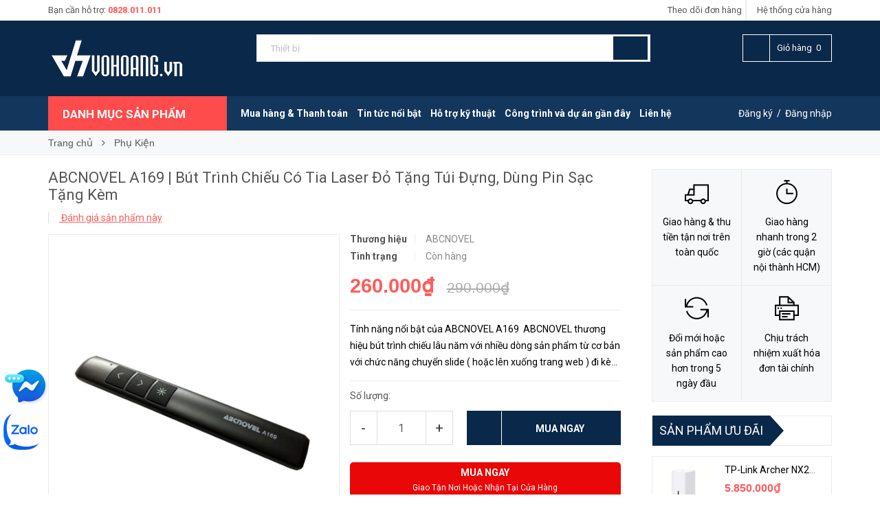

--- FILE ---
content_type: text/html; charset=utf-8
request_url: https://vohoang.vn/abcnovel-a169-but-trinh-chieu-co-tia-laser-do-tang-tui-dung-dung-pin-sac-tang-kem
body_size: 29072
content:
<!DOCTYPE html>
<html lang="vi">
	<head>
		<meta http-equiv="content-Type" content="text/html; charset=utf-8">
		<meta name="viewport" content="width=device-width, minimum-scale=1.0, maximum-scale=1.0, user-scalable=no">

		<meta name="geo.region" content="VN" />
		<meta name="geo.placename" content="Th&agrave;nh phố Hồ Ch&iacute; Minh" />
		<meta name="geo.position" content="10.779098;106.674022" />
		<meta name="ICBM" content="10.779098, 106.674022" />
		<meta name="facebook-domain-verification" content="4agqauj6cqlz4m7bzu7tc5xx6esngh" />


		<!-- Google Tag Manager -->
			<script>(function(w,d,s,l,i){w[l]=w[l]||[];w[l].push({'gtm.start':
			new Date().getTime(),event:'gtm.js'});var f=d.getElementsByTagName(s)[0],
			j=d.createElement(s),dl=l!='dataLayer'?'&l='+l:'';j.async=true;j.src=
			'https://www.googletagmanager.com/gtm.js?id='+i+dl;f.parentNode.insertBefore(j,f);
			})(window,document,'script','dataLayer','GTM-MBVB7G7G');</script>
		<!-- End Google Tag Manager -->
		
		<!-- Google Tag Manager -->
		<script>(function(w,d,s,l,i){w[l]=w[l]||[];w[l].push({'gtm.start':
															  new Date().getTime(),event:'gtm.js'});var f=d.getElementsByTagName(s)[0],
	j=d.createElement(s),dl=l!='dataLayer'?'&l='+l:'';j.async=true;j.src=
		'https://www.googletagmanager.com/gtm.js?id='+i+dl;f.parentNode.insertBefore(j,f);
									})(window,document,'script','dataLayer','GTM-KQXQS4J');</script>
		<!-- End Google Tag Manager -->


		<!-- Global site tag (gtag.js) - Google Ads: 1021765150 -->
		<script async src="https://www.googletagmanager.com/gtag/js?id=AW-1021765150"></script>
		<script>
			window.dataLayer = window.dataLayer || [];
			function gtag(){dataLayer.push(arguments);}
			gtag('js', new Date());

			gtag('config', 'AW-1021765150');
		</script>

		<script>

			
			gtag('event', 'view_item', {
				'value': 260000,
				'items' : [{
				'id': '30316225',
				'google_business_vertical': 'retail'
			}]
				 });
				
			
		</script>


		<title>
			ABCNOVEL A169 | Bút Trình Chiếu Có Tia Laser Đỏ Tặng Túi Đựng, Dùng Pin Sạc Tặng Kèm

			
			
			 vohoang.vn			
		</title>
		<!-- ================= Page description ================== -->
		
		<meta name="description" content="ABCNOVEL A169 | B&#250;t Tr&#236;nh Chiếu C&#243; Tia Laser Đỏ Tặng T&#250;i Đựng, D&#249;ng Pin Sạc Tặng K&#232;m | Kết nối kh&#244;ng d&#226;y qua cổng USB 2.0, tự động nhận Driver.">
		
		<!-- ================= Meta ================== -->
		
		<meta name="keywords" content="ABCNOVEL A169 | Bút Trình Chiếu Có Tia Laser Đỏ Tặng Túi Đựng, Dùng Pin Sạc Tặng Kèm, Phụ Kiện, Presenter - Bút trình chiếu, ABCNOVEL A169, vohoang.vn, vohoang.vn">		
		<link rel="canonical" href="https://vohoang.vn/abcnovel-a169-but-trinh-chieu-co-tia-laser-do-tang-tui-dung-dung-pin-sac-tang-kem">
		<link rel="alternate" href="https://vohoang.vn/abcnovel-a169-but-trinh-chieu-co-tia-laser-do-tang-tui-dung-dung-pin-sac-tang-kem" hreflang="vi-vn" />
		<meta name='revisit-after' content='1 days'>

		
		<meta name="robots" content="noodp,index,follow">
		

		<!-- ================= Favicon ================== -->
		
		<link rel="icon" href="//bizweb.dktcdn.net/100/043/473/themes/994317/assets/favicon.png?1765790055429" type="image/x-icon">
		
		<!-- ================= Google Fonts ================== -->
		
		
		
		<link href="//fonts.googleapis.com/css?family=Roboto:400,700" rel="stylesheet" type="text/css" media="all" />
		

		<script type="application/ld+json">
{
"@context": "http://schema.org",
"@type": ["Store", "WebSite"],
"url": "https://vohoang.vn/",
"mainEntityOfPage": "https://vohoang.vn/",
"image": ["https://xdata.vohoang.vn/picture_library/logoVH_300x.png"],
"paymentAccepted": ["cash", "credit"],
"slogan": "Thiết bị mạng WiFi - Bộ phát 3G/4G/5G - Phụ kiện số vohoang.vn",
"faxNumber": "0828011011",
"address": {
"@type": "PostalAddress",
"streetAddress": "23/7 Hòa Hưng, Phường 12, Quận 10, TP. Hồ Chí Minh",
"addressLocality": "Hồ Chí Minh",
"addressCountry": "VN",
"postalCode": "70000"
},
"email": "cskh@vohoang.vn",
"telephone": "02873002021",
"hasMap": ["https://www.google.com/maps?cid=6326972427262060279"],
"sameAs": [
"https://www.facebook.com/vitinhvohoang/",
"https://x.com/vohoangvn1",
"https://www.tumblr.com/vohoangvn",
"https://www.youtube.com/channel/UCqwgjy2XjY_pYhR8ZK04WXQ",
"https://www.pinterest.com/vohoangvn/",
"https://sites.google.com/view/vohoangvn1/"
],
"Taxid": "0313813941",
"description": "Võ Hoàng là đơn vị chuyên cung cấp các thiết bị, giải pháp về viễn thông - công nghệ như: Bộ thu phát sóng wifi, Router 3G/4G/5G, Camera IP, Pin và bộ sạc pin AA, AAA dân dụng cùng nhiều phụ kiện công nghệ khác. Luôn cam kết  cung cấp sản phẩm chính hãng, giá cả cạnh tranh cùng nhiều ưu đãi khuyến mãi. Đội ngũ nhân viên tận tâm, chuyên nghiệp luôn sẵn sàng tư vấn và hỗ trợ quý khách hết mình.",
"name": "Võ Hoàng",
"legalName": "CÔNG TY TNHH THƯƠNG MẠI - ĐẦU TƯ VÕ HOÀNG",
"logo": "https://xdata.vohoang.vn/picture_library/logoVH_300x.png",
"openingHours": ["Mon - Sat", "8:00 - 18:00"],
"latitude": 10.7797114,
"longitude": 106.6762175,
"founder": {
"@type": "Person",
"name": "Võ Thành Công",
"jobTitle": "CEO",
"image": "",
"url": "",
"description": "Võ Thành Công là CEO của CÔNG TY TNHH THƯƠNG MẠI - ĐẦU TƯ VÕ HOÀNG, với hơn 10 năm kinh nghiệm trong lĩnh vực thiết bị mạng, phụ kiện số."
},
"numberOfEmployees": {
"@type": "QuantitativeValue",
"value": "20"
},
"priceRange": "100000 - 10000000",
"currenciesAccepted": ["VND"],
"hasOfferCatalog": [
{
"@type": "OfferCatalog",
"numberOfItems": "7",
"itemListElement": [
{ "@type": "Offer", "name": "Thiết Bị Mạng & WiFi", "url": "https://vohoang.vn/thiet-bi-mang" },
{ "@type": "Offer", "name": "Thiết Bị 3G/4G & Sim ", "url": "https://vohoang.vn/usb-3g-sim-3g" },
{ "@type": "Offer", "name": "WiFi Chịu Tải", "url": "https://vohoang.vn/wifi-chiu-tai-giai-phap-wifi-quan-cafe-khach-san" },
{ "@type": "Offer", "name": "Hệ thống Camera", "url": "https://vohoang.vn/he-thong-camera-giam-sat" },
{ "@type": "Offer", "name": "Camera IP WiFi", "url": "https://vohoang.vn/he-thong-camera-thiet-bi-giam-sat" },
{ "@type": "Offer", "name": "Thiết Bị Thông Minh - IoT", "url": "https://vohoang.vn/thiet-bi-thong-minh-iot" },
{ "@type": "Offer", "name": "Pin AA/AAA/9V/C/D/A", "url": "https://vohoang.vn/pin-tieu" }
]
}
],
"inLanguage": "vi",
"alternateName": "Thiết bị mạng WiFi - Bộ phát 3G/4G/5G - Phụ kiện số vohoang.vn",
"potentialAction": {
"@type": "SearchAction",
"target": {
"@type": "Entrypoint",
"urlTemplate": "https://vohoang.vn/search?key={search_term_string}"
},
"query-input": "required name=search_term_string"
},
"@id": "https://vohoang.vn/#website"
}
</script>

	
		<!-- Facebook Open Graph meta tags -->
		

	<meta property="og:type" content="product">
	<meta property="og:title" content="ABCNOVEL A169 | Bút Trình Chiếu Có Tia Laser Đỏ Tặng Túi Đựng, Dùng Pin Sạc Tặng Kèm">
	
		<meta property="og:image" content="http://bizweb.dktcdn.net/thumb/grande/100/043/473/products/abcnovel-a169.jpg?v=1680326453800">
		<meta property="og:image:secure_url" content="https://bizweb.dktcdn.net/thumb/grande/100/043/473/products/abcnovel-a169.jpg?v=1680326453800">
	
	<meta property="og:price:amount" content="260.000">
	<meta property="og:price:currency" content="VND">

<meta property="og:description" content="ABCNOVEL A169 | Bút Trình Chiếu Có Tia Laser Đỏ Tặng Túi Đựng, Dùng Pin Sạc Tặng Kèm | Kết nối không dây qua cổng USB 2.0, tự động nhận Driver.">
<meta property="og:url" content="https://vohoang.vn/abcnovel-a169-but-trinh-chieu-co-tia-laser-do-tang-tui-dung-dung-pin-sac-tang-kem">
<meta property="og:site_name" content="vohoang.vn">		
		<!-- Plugin CSS -->			
		<link rel="stylesheet" href="//maxcdn.bootstrapcdn.com/font-awesome/4.5.0/css/font-awesome.min.css">
		<link rel="stylesheet" href="//code.ionicframework.com/ionicons/2.0.1/css/ionicons.min.css">
		<link rel="stylesheet" href="//cdn.jsdelivr.net/themify-icons/0.1.2/css/themify-icons.css">
		<script src="//bizweb.dktcdn.net/100/043/473/themes/994317/assets/jquery-2.2.3.min.js?1765790055429" type="text/javascript"></script>
		<script>
			
			var template = 'product';
			
		</script>
		<!-- Build Main CSS -->	
		<link href="//bizweb.dktcdn.net/100/043/473/themes/994317/assets/plugin.scss.css?1765790055429" rel="stylesheet" type="text/css" media="all" />
		<link href="//bizweb.dktcdn.net/100/043/473/themes/994317/assets/base.scss.css?1765790055429" rel="stylesheet" type="text/css" media="all" />		
		<link href="//bizweb.dktcdn.net/100/043/473/themes/994317/assets/style.scss.css?1765790055429" rel="stylesheet" type="text/css" media="all" />		
		<link href="//bizweb.dktcdn.net/100/043/473/themes/994317/assets/module.scss.css?1765790055429" rel="stylesheet" type="text/css" media="all" />
		<link href="//bizweb.dktcdn.net/100/043/473/themes/994317/assets/responsive.scss.css?1765790055429" rel="stylesheet" type="text/css" media="all" />


		<!-- End-->
		<!-- Bizweb conter for header -->
		<script>
	var Bizweb = Bizweb || {};
	Bizweb.store = 'vohoang.mysapo.net';
	Bizweb.id = 43473;
	Bizweb.theme = {"id":994317,"name":"Pow Market - pltn - 4m","role":"main"};
	Bizweb.template = 'product';
	if(!Bizweb.fbEventId)  Bizweb.fbEventId = 'xxxxxxxx-xxxx-4xxx-yxxx-xxxxxxxxxxxx'.replace(/[xy]/g, function (c) {
	var r = Math.random() * 16 | 0, v = c == 'x' ? r : (r & 0x3 | 0x8);
				return v.toString(16);
			});		
</script>
<script>
	(function () {
		function asyncLoad() {
			var urls = ["//productreviews.sapoapps.vn/assets/js/productreviews.min.js?store=vohoang.mysapo.net","//instantsearch.sapoapps.vn/scripts/instantsearch-st.js?store=vohoang.mysapo.net","//instantsearch.sapoapps.vn/scripts/instantsearch-st.js?store=vohoang.mysapo.net","https://popup.sapoapps.vn/api/genscript/script?store=vohoang.mysapo.net","https://google-shopping-v2.sapoapps.vn/api/conversion-tracker/global-tag/3053?store=vohoang.mysapo.net","https://google-shopping-v2.sapoapps.vn/api/conversion-tracker/event-tag/3053?store=vohoang.mysapo.net","https://google-shopping-v2.sapoapps.vn/api/conversion-tracker/event-tag-conversion/3053?store=vohoang.mysapo.net"];
			for (var i = 0; i < urls.length; i++) {
				var s = document.createElement('script');
				s.type = 'text/javascript';
				s.async = true;
				s.src = urls[i];
				var x = document.getElementsByTagName('script')[0];
				x.parentNode.insertBefore(s, x);
			}
		};
		window.attachEvent ? window.attachEvent('onload', asyncLoad) : window.addEventListener('load', asyncLoad, false);
	})();
</script>


<script>
	window.BizwebAnalytics = window.BizwebAnalytics || {};
	window.BizwebAnalytics.meta = window.BizwebAnalytics.meta || {};
	window.BizwebAnalytics.meta.currency = 'VND';
	window.BizwebAnalytics.tracking_url = '/s';

	var meta = {};
	
	meta.product = {"id": 30316225, "vendor": "ABCNOVEL", "name": "ABCNOVEL A169 | Bút Trình Chiếu Có Tia Laser Đỏ Tặng Túi Đựng, Dùng Pin Sạc Tặng Kèm",
	"type": "Bút trình chiếu", "price": 260000 };
	
	
	for (var attr in meta) {
	window.BizwebAnalytics.meta[attr] = meta[attr];
	}
</script>

	
		<script src="/dist/js/stats.min.js?v=96f2ff2"></script>
	



<!-- Global site tag (gtag.js) - Google Analytics -->
<script async src="https://www.googletagmanager.com/gtag/js?id=UA-27494600-2"></script>
<script>
  window.dataLayer = window.dataLayer || [];
  function gtag(){dataLayer.push(arguments);}
  gtag('js', new Date());

  gtag('config', 'UA-27494600-2');
</script>

<script>
if(window.location.pathname.match('/checkout/thankyou/')){ 
	gtag('event', 'event_name', {'dimension2': 'conversion','non_interaction': true});
}
else if(window.location.pathname.match('/checkout/')){ 
	gtag('event', 'event_name', {'dimension2': 'other','non_interaction': true});
}else{}
</script>
<script>

	window.enabled_enhanced_ecommerce = true;

</script>

<script>

	try {
		
				gtag('event', 'view_item', {
					event_category: 'engagement',
					event_label: "ABCNOVEL A169 | Bút Trình Chiếu Có Tia Laser Đỏ Tặng Túi Đựng, Dùng Pin Sạc Tặng Kèm",
					items: [
						{
							id: 30316225,
							name: "ABCNOVEL A169 | Bút Trình Chiếu Có Tia Laser Đỏ Tặng Túi Đựng, Dùng Pin Sạc Tặng Kèm",
							brand: "ABCNOVEL",
							category: "Bút trình chiếu",
							variant: "Default Title",
							price: '260000'
						}
					]
				});
		
	} catch(e) { console.error('UA script error', e);}
	

</script>






<script>
	var eventsListenerScript = document.createElement('script');
	eventsListenerScript.async = true;
	
	eventsListenerScript.src = "/dist/js/store_events_listener.min.js?v=1b795e9";
	
	document.getElementsByTagName('head')[0].appendChild(eventsListenerScript);
</script>





				
		<script>var ProductReviewsAppUtil=ProductReviewsAppUtil || {};</script>



		<!-- Facebook Pixel Code -->
		<script>
			!function(f,b,e,v,n,t,s)
			{if(f.fbq)return;n=f.fbq=function(){n.callMethod?
				n.callMethod.apply(n,arguments):n.queue.push(arguments)};
			 if(!f._fbq)f._fbq=n;n.push=n;n.loaded=!0;n.version='2.0';
			 n.queue=[];t=b.createElement(e);t.async=!0;
			 t.src=v;s=b.getElementsByTagName(e)[0];
			 s.parentNode.insertBefore(t,s)}(window, document,'script',
											 'https://connect.facebook.net/en_US/fbevents.js');
			fbq('init', '1491098791197000');
			fbq('track', 'PageView');
		</script>
		<!-- End Facebook Pixel Code -->
		<style>
			.motagob ul{
				list-style: disc!important;
				padding-left:30px;
			}
			.rte h2{
				
				font-weight: bold;
			}
			.rte h3{
				
				font-weight: bold;
			}
			.rte ul,ol{
				list-style: disc!important;
				padding-left:30px;
			}
			.rte table tr td{
				border: 1px solid #1c1c1c;
			}
		</style>	



	<link href="//bizweb.dktcdn.net/100/043/473/themes/994317/assets/tkn-style.css?1765790055429" rel="stylesheet" type="text/css" media="all" />
<link href='https://instantsearch.sapoapps.vn/content/font-awesome/css/font-awesome.min.css' rel='stylesheet'>
<script src="//bizweb.dktcdn.net/100/043/473/themes/994317/assets/tkn-util.js?1765790055429" type="text/javascript"></script>
</head>

<body>
	
	<!-- Google Tag Manager (noscript) -->
		<noscript><iframe src="https://www.googletagmanager.com/ns.html?id=GTM-MBVB7G7G"
		height="0" width="0" style="display:none;visibility:hidden"></iframe></noscript>
	<!-- End Google Tag Manager (noscript) -->

		<div class="page-body">
			<div class="hidden-md hidden-lg opacity_menu"></div>
			<div class="opacity_filter"></div>
			<div class="body_opactiy"></div>
			<!-- Main content -->
			<div class="topbar hidden-xs">
	<div class="container">
		<div class="row">
			<div class="col-lg-5 col-md-5 col-sm-6 hidden-xs">
				<div class="conatct_top hidden-xs">
					Bạn cần hỗ trợ:&nbsp;<a href="tel:0828.011.011">0828.011.011</a>
				</div>
			</div>
			<div class="col-lg-7 col-md-7 col-sm-6 col-xs-12">
				<div class="ad f-right">
					<a class="goto_shop" href="javascript:;" title="Hệ thống cửa hàng"><i class="ion-android-pin"></i> <span class="hidden-xs">Hệ thống cửa hàng</span></a>
				</div>

				<div class="top_link_right">
					<a href="/apps/kiem-tra-don-hang" title="theo dõi đơn hàng">Theo dõi đơn hàng</a>
				</div>
			</div>
		</div>
	</div>
</div>
<div class="wrap_header_top">
	<div class="header_top">
		<div class="topbar_wrap">
			<div class="container">
				<div class="row">
					<div class="head_content col-lg-12 col-md-12 col-sm-12">
						<div class="row">
							<div class="menu-bar hidden-md hidden-lg">
								<a href="#nav-mobile">
									<i class="fa fa-align-justify"></i>
								</a>
							</div>
							<div class="col-lg-3 col-md-3">
								<div class="logo_top ">
									
									<a href="/" class="logo-wrapper ">					
										<img src="//bizweb.dktcdn.net/100/043/473/themes/994317/assets/logo.png?1765790055429" alt="logo ">					
									</a>
										
								</div>
								<div class="megabar col-mega hidden-xs hidden-sm" style="display:none">
									<div class="menu_mega lineheight40">
										<div class="title_menu">
											<span class="title_">Danh mục sản phẩm</span>
											<span class="nav_button"><span class="ion-navicon"></span></span>
										</div>
										<!--Menu này còn có ở file template index.bwt-->
										<div class="list_menu_header normal col-lg-3 col-md-3" style="display:none">
											<ul class="ul_menu site-nav-vetical">
	



	
	

	
	<li class="nav_item lv1 li_check">
		<a href="/thiet-bi-mang" title="Thiết Bị Mạng & WiFi">Thiết Bị Mạng & WiFi
			<i class="fa fa-angle-right"></i>
		</a>

		<ul class="ul_content_right_1 row">
			
			
			<li class="nav_item lv2 col-lg-3 col-md-3"><a href="/mua-bo-phat-wifi-chinh-hang-gia-tot" title="Wireless Router">Wireless Router</a></li>
			
			
			
			<li class="nav_item lv2 col-lg-3 col-md-3"><a href="/router-wifi-6" title="Router WiFi 6">Router WiFi 6</a></li>
			
			
			
			<li class="nav_item lv2 col-lg-3 col-md-3"><a href="/wi-fi-mesh" title="Wi-Fi Mesh">Wi-Fi Mesh</a></li>
			
			
			
			<li class="nav_item lv2 col-lg-3 col-md-3"><a href="/access-point" title="Access Point">Access Point</a></li>
			
			
			
			<li class="nav_item lv2 col-lg-3 col-md-3"><a href="/wifi-cong-suat-cao-chiu-tai" title="WiFi Chịu Tải Công Suất Cao">WiFi Chịu Tải Công Suất Cao</a></li>
			
			
			
			<li class="nav_item lv2 col-lg-3 col-md-3"><a href="/usb-thu-phat-song-wifi" title="USB Thu Phát Sóng Wifi">USB Thu Phát Sóng Wifi</a></li>
			
			
			
			<li class="nav_item lv2 col-lg-3 col-md-3"><a href="/bo-chia-mang-switch-hub" title="Switch - Hub">Switch - Hub</a></li>
			
			
			
			<li class="nav_item lv2 col-lg-3 col-md-3"><a href="/powerline-repeater-range-extender" title="Powerline - Repeater - Range Extender">Powerline - Repeater - Range Extender</a></li>
			
			
			
			<li class="nav_item lv2 col-lg-3 col-md-3"><a href="/thiet-bi-mang-tp-link" title="Thiết Bị Mạng Tp-Link">Thiết Bị Mạng Tp-Link</a></li>
			
			
			
			<li class="nav_item lv2 col-lg-3 col-md-3"><a href="/wifi-2-bang-tan-la-gi" title="WiFi 2 Băng Tần">WiFi 2 Băng Tần</a></li>
			
			
			
			<li class="nav_item lv2 col-lg-3 col-md-3"><a href="/thiet-bi-mang-asus-router" title="Thiết bị mạng Asus Router">Thiết bị mạng Asus Router</a></li>
			
			
		</ul>
	</li>
	
	
	

	
	<li class="nav_item lv1 li_check">
		<a href="/usb-3g-sim-3g" title="Thiết Bị 3G/4G & Sim">Thiết Bị 3G/4G & Sim
			<i class="fa fa-angle-right"></i>
		</a>

		<ul class="ul_content_right_1 row">
			
			
			<li class="nav_item lv2 col-lg-3 col-md-3"><a href="/bo-phat-wifi-4g-5g" title="Bộ Phát Wi-Fi 5G">Bộ Phát Wi-Fi 5G</a></li>
			
			
			
			<li class="nav_item lv2 col-lg-3 col-md-3"><a href="/bo-phat-wifi-di-dong-4g-chinh-hang" title="Bộ Phát Wi-Fi 3G/4G">Bộ Phát Wi-Fi 3G/4G</a></li>
			
			
			
			<li class="nav_item lv2 col-lg-3 col-md-3"><a href="/sim-3g-cac-mang" title="Sim Data">Sim Data</a></li>
			
			
			
			<li class="nav_item lv2 col-lg-3 col-md-3"><a href="/sim-du-lich-quoc-te" title="Sim Quốc Tế">Sim Quốc Tế</a></li>
			
			
			
			<li class="nav_item lv2 col-lg-3 col-md-3"><a href="/usb-ket-noi-3g" title="Usb 3G/4G">Usb 3G/4G</a></li>
			
			
		</ul>
	</li>
	
	
	

	
	<li class="nav_item lv1 li_check">
		<a href="/wifi-chiu-tai-giai-phap-wifi-quan-cafe-khach-san" title="WiFi Chịu Tải">WiFi Chịu Tải
			<i class="fa fa-angle-right"></i>
		</a>

		<ul class="ul_content_right_1 row">
			
			
			<li class="nav_item lv2 col-lg-3 col-md-3"><a href="/access-point-chiu-tai" title="Access Point Chịu Tải">Access Point Chịu Tải</a></li>
			
			
			
			<li class="nav_item lv2 col-lg-3 col-md-3"><a href="/router-chiu-tai" title="Router Load Balance - MutiWan">Router Load Balance - MutiWan</a></li>
			
			
		</ul>
	</li>
	
	
	

	
	<li class="nav_item lv1 li_check">
		<a href="/he-thong-camera-giam-sat" title="Hệ Thống Camera">Hệ Thống Camera
			<i class="fa fa-angle-right"></i>
		</a>

		<ul class="ul_content_right_1 row">
			
			
			<li class="nav_item lv2 col-lg-3 col-md-3"><a href="/camera-ip" title="Camera IP">Camera IP</a></li>
			
			
			
			<li class="nav_item lv2 col-lg-3 col-md-3"><a href="/camera-analog-1" title="Camera Analog">Camera Analog</a></li>
			
			
			
			<li class="nav_item lv2 col-lg-3 col-md-3"><a href="/dau-ghi-camera-ip" title="Đầu ghi camera IP">Đầu ghi camera IP</a></li>
			
			
			
			<li class="nav_item lv2 col-lg-3 col-md-3"><a href="/dau-ghi-camera-hon-hop" title="Đầu ghi camera hỗn hợp">Đầu ghi camera hỗn hợp</a></li>
			
			
			
			<li class="nav_item lv2 col-lg-3 col-md-3"><a href="/phu-kien-lap-dat-camera" title="Phụ kiện lắp đặt Camera">Phụ kiện lắp đặt Camera</a></li>
			
			
		</ul>
	</li>
	
	
	

	
	<li class="nav_item lv1 li_check">
		<a href="/he-thong-camera-thiet-bi-giam-sat" title="Camera IP WiFi">Camera IP WiFi
		</a>
	</li>
	
	
	

	
	<li class="nav_item lv1 li_check">
		<a href="/thiet-bi-thong-minh-iot" title="Thiết Bị Thông Minh - IoT">Thiết Bị Thông Minh - IoT
			<i class="fa fa-angle-right"></i>
		</a>

		<ul class="ul_content_right_1 row">
			
			
			<li class="nav_item lv2 col-lg-3 col-md-3"><a href="/bong-den-he-thong-chieu-sang-thong-minh" title="Bóng Đèn & Hệ Thống Chiếu Sáng Thông Minh">Bóng Đèn & Hệ Thống Chiếu Sáng Thông Minh</a></li>
			
			
			
			<li class="nav_item lv2 col-lg-3 col-md-3"><a href="/cam-bien" title="Cảm Biến">Cảm Biến</a></li>
			
			
			
			<li class="nav_item lv2 col-lg-3 col-md-3"><a href="/cong-tac-thong-minh" title="Công Tắc Thông Minh">Công Tắc Thông Minh</a></li>
			
			
			
			<li class="nav_item lv2 col-lg-3 col-md-3"><a href="/chuong-cua-thong-minh" title="Chuông & Cửa Thông Minh">Chuông & Cửa Thông Minh</a></li>
			
			
			
			<li class="nav_item lv2 col-lg-3 col-md-3"><a href="/o-cam-dong-cat-thong-minh" title="Ổ Cắm Đóng Cắt Thông Minh">Ổ Cắm Đóng Cắt Thông Minh</a></li>
			
			
			
			<li class="nav_item lv2 col-lg-3 col-md-3"><a href="/thiet-bi-trung-tam" title="Thiết Bị Trung Tâm">Thiết Bị Trung Tâm</a></li>
			
			
			
			<li class="nav_item lv2 col-lg-3 col-md-3"><a href="/thiet-bi-mo-rong-he-sinh-thai" title="Thiết Bị Mở Rộng Hệ Sinh Thái">Thiết Bị Mở Rộng Hệ Sinh Thái</a></li>
			
			
			
			<li class="nav_item lv2 col-lg-3 col-md-3"><a href="/rem-cua-thong-minh" title="Rèm Cửa Thông Minh">Rèm Cửa Thông Minh</a></li>
			
			
		</ul>
	</li>
	
	
	

	
	<li class="nav_item lv1 li_check">
		<a href="/pin-tieu" title="Pin AA/AAA/9V/C/D/A...">Pin AA/AAA/9V/C/D/A...
			<i class="fa fa-angle-right"></i>
		</a>

		<ul class="ul_content_right_1 row">
			
			
			<li class="nav_item lv2 col-lg-3 col-md-3"><a href="/pin-aa" title="Pin AA - AA Alkaline">Pin AA - AA Alkaline</a></li>
			
			
			
			<li class="nav_item lv2 col-lg-3 col-md-3"><a href="/pin-aaa-aaa-alkaline" title="Pin AAA - AAA Alkaline">Pin AAA - AAA Alkaline</a></li>
			
			
			
			<li class="nav_item lv2 col-lg-3 col-md-3"><a href="/pin-c-cac-hang" title="Pin C - E93/LR14">Pin C - E93/LR14</a></li>
			
			
			
			<li class="nav_item lv2 col-lg-3 col-md-3"><a href="/pin-d-cac-hang" title="Pin D - E95/LR20">Pin D - E95/LR20</a></li>
			
			
			
			<li class="nav_item lv2 col-lg-3 col-md-3"><a href="/pin-1-5v-ag10-ag13" title="Pin 1.5V - AG10/AG13">Pin 1.5V - AG10/AG13</a></li>
			
			
			
			<li class="nav_item lv2 col-lg-3 col-md-3"><a href="/pin-3v-alkaline-lithium" title="Pin 3V Alkaline - Lithium">Pin 3V Alkaline - Lithium</a></li>
			
			
			
			<li class="nav_item lv2 col-lg-3 col-md-3"><a href="/pin-9v-alkaline-lithium" title="Pin 9V Alkaline - Lithium">Pin 9V Alkaline - Lithium</a></li>
			
			
			
			<li class="nav_item lv2 col-lg-3 col-md-3"><a href="/pin-12v-alkaline-lithium" title="Pin 12V Alkaline - Lithium">Pin 12V Alkaline - Lithium</a></li>
			
			
			
			<li class="nav_item lv2 col-lg-3 col-md-3"><a href="/pin-aaaa-4a-alkaline" title="Pin AAAA (4A) Alkaline">Pin AAAA (4A) Alkaline</a></li>
			
			
		</ul>
	</li>
	
	
	

	
	<li class="nav_item lv1 li_check">
		<a href="/pin-sac-aa-aaa-va-bo-sac" title="Máy & Pin sạc AA/AAA/9V">Máy & Pin sạc AA/AAA/9V
			<i class="fa fa-angle-right"></i>
		</a>

		<ul class="ul_content_right_1 row">
			
			
			<li class="nav_item lv2 col-lg-3 col-md-3"><a href="/pin-bo-sac-camelion" title="Pin + Bộ Sạc Camelion">Pin + Bộ Sạc Camelion</a></li>
			
			
			
			<li class="nav_item lv2 col-lg-3 col-md-3"><a href="/pin-bo-sac-energizer" title="Pin + Bộ Sạc Energizer">Pin + Bộ Sạc Energizer</a></li>
			
			
			
			<li class="nav_item lv2 col-lg-3 col-md-3"><a href="/pin-bo-sac-eneloop" title="Pin + Bộ Sạc Panasonic">Pin + Bộ Sạc Panasonic</a></li>
			
			
		</ul>
	</li>
	
	
	

	
	<li class="nav_item lv1 li_check">
		<a href="/op-lung-cuong-luc-dien-thoai" title="Ốp Lưng - Cường Lực Điện Thoại">Ốp Lưng - Cường Lực Điện Thoại
		</a>
	</li>
	
	
	

	
	<li class="nav_item lv1 li_check">
		<a href="/cac-phu-kien-khac" title="Các phụ kiện khác">Các phụ kiện khác
			<i class="fa fa-angle-right"></i>
		</a>

		<ul class="ul_content_right_1 row">
			
			
			<li class="nav_item lv2 col-lg-3 col-md-3"><a href="/webcam" title="Webcam">Webcam</a></li>
			
			
			
			<li class="nav_item lv2 col-lg-3 col-md-3"><a href="/bluetooth-khong-day" title="Thiết Bị Bluetooth">Thiết Bị Bluetooth</a></li>
			
			
			
			<li class="nav_item lv2 col-lg-3 col-md-3"><a href="/cable-va-bo-chuyen-doi" title="Cáp Sạc & Cóc Sạc">Cáp Sạc & Cóc Sạc</a></li>
			
			
			
			<li class="nav_item lv2 col-lg-3 col-md-3"><a href="/thiet-bi-chuyen-doi" title="Thiết Bị Chuyển Đổi">Thiết Bị Chuyển Đổi</a></li>
			
			
			
			<li class="nav_item lv2 col-lg-3 col-md-3"><a href="/thiet-bi-luu-tru" title="Thiết Bị Lưu Trữ">Thiết Bị Lưu Trữ</a></li>
			
			
			
			<li class="nav_item lv2 col-lg-3 col-md-3"><a href="/presenter-but-trinh-chieu" title="Bút Trình Chiếu">Bút Trình Chiếu</a></li>
			
			
		</ul>
	</li>
	
	
	

	
	<li class="nav_item lv1 li_check">
		<a href="/thiet-bi-ban-hang-ma-vach" title="Thiết bị bán hàng - mã vạch">Thiết bị bán hàng - mã vạch
			<i class="fa fa-angle-right"></i>
		</a>

		<ul class="ul_content_right_1 row">
			
			
			<li class="nav_item lv2 col-lg-3 col-md-3"><a href="/may-quet-ma-vach" title="Máy Quét Mã Vạch">Máy Quét Mã Vạch</a></li>
			
			
			
			<li class="nav_item lv2 col-lg-3 col-md-3"><a href="/may-in-bill-ban-hang" title="Máy In Bill Bán Hàng">Máy In Bill Bán Hàng</a></li>
			
			
			
			<li class="nav_item lv2 col-lg-3 col-md-3"><a href="/may-kiem-kho-ban-hang-di-dong" title="Máy Kiểm Kho - Bán Hàng Di Động">Máy Kiểm Kho - Bán Hàng Di Động</a></li>
			
			
		</ul>
	</li>
	
	
	

	
	<li class="nav_item lv1 li_check">
		<a href="/linh-kien-pc-laptop" title="Linh Kiện PC/Laptop">Linh Kiện PC/Laptop
			<i class="fa fa-angle-right"></i>
		</a>

		<ul class="ul_content_right_1 row">
			
			
			<li class="nav_item lv2 col-lg-3 col-md-3"><a href="/o-cung-ssd" title="Ổ Cứng SSD">Ổ Cứng SSD</a></li>
			
			
		</ul>
	</li>
	
	
	

	
	<li class="nav_item lv1 li_check">
		<a href="/pin-sac-du-phong" title="Pin Sạc Dự Phòng">Pin Sạc Dự Phòng
		</a>
	</li>
	
	

</ul>

										</div>
									</div>
									<div class="sticky-overlay"></div>
								</div>

							</div>




							<div class="cart_ico_mobile hidden-lg hidden-md">
								<div class="mini-cart-mobile">
									<a class="cart_pcs" href="/cart"><i class="ion-bag"></i><span class="cartCount  count_item_pr"></span></a>
								</div>
							</div>

							<div class="col-lg-7 col-md-7 col-sm-12 col-xs-12 col-search-engine">
								<div class="header_search">
	<form class="input-group search-bar" action="/search" method="get" role="search">
		<input type="text" name="query" class="search-auto input-group-field st-default-search-input search-text" placeholder="Tìm sản phẩm, thương hiệu...">
		<span class="input-group-btn">
			<button class="btn icon-fallback-text">
				<i class="ion-android-search"></i>
			</button>
		</span>
	</form>
</div>
							</div>
							<div class="col-lg-2 col-md-2 col-sm-2 hidden-sm hidden-xs">
								<div class="phone_main_menu">
									<div class="downdown_cart hidden-sm hidden-xs">
										<div class="cart_ico inline-block ico_width">
											<div class="mini-cart">
												<a class="cart_pcs" href="/cart">
													<i class="ion-bag"></i> &nbsp;
													<span class="t_line">Giỏ hàng&nbsp;
														<span class="cartCount  count_item_pr"></span>
													</span>
												</a>
											</div>
											<div class="top-cart-content">					
												<ul id="cart-sidebar" class="mini-products-list count_li">
													<li class="list-item">
														<ul></ul>
													</li>
													<li class="action">
														<ul>
															<li class="li-fix-1">
																<div class="top-subtotal">
																	Tổng tiền thanh toán: 
																	<span class="price"></span>
																</div>
															</li>
															<li class="li-fix-2" style="">
																<div class="actions">
																	<a href="/cart" class="btn btn-primary">
																		<span>Giỏ hàng</span>
																	</a>
																	<a href="/checkout" class="btn btn-checkout btn-gray">
																		<span>Thanh toán</span>
																	</a>
																</div>
															</li>
														</ul>
													</li>
												</ul>
											</div>
										</div>
									</div>
								</div>
							</div>
						</div>
					</div>
				</div>
			</div>
		</div>
	</div>

</div>
<div class="wrap_main hidden-xs">
	<div class="container">
		<div class="row">
			<div class="col-lg-12 col-md-12 col-sm-12 col-xs-12">
				<div class="row">
					<div class="wrap_hed">
						<div class="megabar col-mega">
							<div class="menu_mega lineheight40">
								<div class="title_menu">
									<span class="title_">Danh mục sản phẩm</span>
									<span class="nav_button"><span class="ion-navicon"></span></span>
								</div>
								<div class="menu_mega_md_page menumega_get">
									<!--Menu này còn có ở file template index.bwt-->
									<div class="list_menu_header  normal col-lg-3 col-md-3">
										<ul class="ul_menu site-nav-vetical">
	



	
	

	
	<li class="nav_item lv1 li_check">
		<a href="/thiet-bi-mang" title="Thiết Bị Mạng & WiFi">Thiết Bị Mạng & WiFi
			<i class="fa fa-angle-right"></i>
		</a>

		<ul class="ul_content_right_1 row">
			
			
			<li class="nav_item lv2 col-lg-3 col-md-3"><a href="/mua-bo-phat-wifi-chinh-hang-gia-tot" title="Wireless Router">Wireless Router</a></li>
			
			
			
			<li class="nav_item lv2 col-lg-3 col-md-3"><a href="/router-wifi-6" title="Router WiFi 6">Router WiFi 6</a></li>
			
			
			
			<li class="nav_item lv2 col-lg-3 col-md-3"><a href="/wi-fi-mesh" title="Wi-Fi Mesh">Wi-Fi Mesh</a></li>
			
			
			
			<li class="nav_item lv2 col-lg-3 col-md-3"><a href="/access-point" title="Access Point">Access Point</a></li>
			
			
			
			<li class="nav_item lv2 col-lg-3 col-md-3"><a href="/wifi-cong-suat-cao-chiu-tai" title="WiFi Chịu Tải Công Suất Cao">WiFi Chịu Tải Công Suất Cao</a></li>
			
			
			
			<li class="nav_item lv2 col-lg-3 col-md-3"><a href="/usb-thu-phat-song-wifi" title="USB Thu Phát Sóng Wifi">USB Thu Phát Sóng Wifi</a></li>
			
			
			
			<li class="nav_item lv2 col-lg-3 col-md-3"><a href="/bo-chia-mang-switch-hub" title="Switch - Hub">Switch - Hub</a></li>
			
			
			
			<li class="nav_item lv2 col-lg-3 col-md-3"><a href="/powerline-repeater-range-extender" title="Powerline - Repeater - Range Extender">Powerline - Repeater - Range Extender</a></li>
			
			
			
			<li class="nav_item lv2 col-lg-3 col-md-3"><a href="/thiet-bi-mang-tp-link" title="Thiết Bị Mạng Tp-Link">Thiết Bị Mạng Tp-Link</a></li>
			
			
			
			<li class="nav_item lv2 col-lg-3 col-md-3"><a href="/wifi-2-bang-tan-la-gi" title="WiFi 2 Băng Tần">WiFi 2 Băng Tần</a></li>
			
			
			
			<li class="nav_item lv2 col-lg-3 col-md-3"><a href="/thiet-bi-mang-asus-router" title="Thiết bị mạng Asus Router">Thiết bị mạng Asus Router</a></li>
			
			
		</ul>
	</li>
	
	
	

	
	<li class="nav_item lv1 li_check">
		<a href="/usb-3g-sim-3g" title="Thiết Bị 3G/4G & Sim">Thiết Bị 3G/4G & Sim
			<i class="fa fa-angle-right"></i>
		</a>

		<ul class="ul_content_right_1 row">
			
			
			<li class="nav_item lv2 col-lg-3 col-md-3"><a href="/bo-phat-wifi-4g-5g" title="Bộ Phát Wi-Fi 5G">Bộ Phát Wi-Fi 5G</a></li>
			
			
			
			<li class="nav_item lv2 col-lg-3 col-md-3"><a href="/bo-phat-wifi-di-dong-4g-chinh-hang" title="Bộ Phát Wi-Fi 3G/4G">Bộ Phát Wi-Fi 3G/4G</a></li>
			
			
			
			<li class="nav_item lv2 col-lg-3 col-md-3"><a href="/sim-3g-cac-mang" title="Sim Data">Sim Data</a></li>
			
			
			
			<li class="nav_item lv2 col-lg-3 col-md-3"><a href="/sim-du-lich-quoc-te" title="Sim Quốc Tế">Sim Quốc Tế</a></li>
			
			
			
			<li class="nav_item lv2 col-lg-3 col-md-3"><a href="/usb-ket-noi-3g" title="Usb 3G/4G">Usb 3G/4G</a></li>
			
			
		</ul>
	</li>
	
	
	

	
	<li class="nav_item lv1 li_check">
		<a href="/wifi-chiu-tai-giai-phap-wifi-quan-cafe-khach-san" title="WiFi Chịu Tải">WiFi Chịu Tải
			<i class="fa fa-angle-right"></i>
		</a>

		<ul class="ul_content_right_1 row">
			
			
			<li class="nav_item lv2 col-lg-3 col-md-3"><a href="/access-point-chiu-tai" title="Access Point Chịu Tải">Access Point Chịu Tải</a></li>
			
			
			
			<li class="nav_item lv2 col-lg-3 col-md-3"><a href="/router-chiu-tai" title="Router Load Balance - MutiWan">Router Load Balance - MutiWan</a></li>
			
			
		</ul>
	</li>
	
	
	

	
	<li class="nav_item lv1 li_check">
		<a href="/he-thong-camera-giam-sat" title="Hệ Thống Camera">Hệ Thống Camera
			<i class="fa fa-angle-right"></i>
		</a>

		<ul class="ul_content_right_1 row">
			
			
			<li class="nav_item lv2 col-lg-3 col-md-3"><a href="/camera-ip" title="Camera IP">Camera IP</a></li>
			
			
			
			<li class="nav_item lv2 col-lg-3 col-md-3"><a href="/camera-analog-1" title="Camera Analog">Camera Analog</a></li>
			
			
			
			<li class="nav_item lv2 col-lg-3 col-md-3"><a href="/dau-ghi-camera-ip" title="Đầu ghi camera IP">Đầu ghi camera IP</a></li>
			
			
			
			<li class="nav_item lv2 col-lg-3 col-md-3"><a href="/dau-ghi-camera-hon-hop" title="Đầu ghi camera hỗn hợp">Đầu ghi camera hỗn hợp</a></li>
			
			
			
			<li class="nav_item lv2 col-lg-3 col-md-3"><a href="/phu-kien-lap-dat-camera" title="Phụ kiện lắp đặt Camera">Phụ kiện lắp đặt Camera</a></li>
			
			
		</ul>
	</li>
	
	
	

	
	<li class="nav_item lv1 li_check">
		<a href="/he-thong-camera-thiet-bi-giam-sat" title="Camera IP WiFi">Camera IP WiFi
		</a>
	</li>
	
	
	

	
	<li class="nav_item lv1 li_check">
		<a href="/thiet-bi-thong-minh-iot" title="Thiết Bị Thông Minh - IoT">Thiết Bị Thông Minh - IoT
			<i class="fa fa-angle-right"></i>
		</a>

		<ul class="ul_content_right_1 row">
			
			
			<li class="nav_item lv2 col-lg-3 col-md-3"><a href="/bong-den-he-thong-chieu-sang-thong-minh" title="Bóng Đèn & Hệ Thống Chiếu Sáng Thông Minh">Bóng Đèn & Hệ Thống Chiếu Sáng Thông Minh</a></li>
			
			
			
			<li class="nav_item lv2 col-lg-3 col-md-3"><a href="/cam-bien" title="Cảm Biến">Cảm Biến</a></li>
			
			
			
			<li class="nav_item lv2 col-lg-3 col-md-3"><a href="/cong-tac-thong-minh" title="Công Tắc Thông Minh">Công Tắc Thông Minh</a></li>
			
			
			
			<li class="nav_item lv2 col-lg-3 col-md-3"><a href="/chuong-cua-thong-minh" title="Chuông & Cửa Thông Minh">Chuông & Cửa Thông Minh</a></li>
			
			
			
			<li class="nav_item lv2 col-lg-3 col-md-3"><a href="/o-cam-dong-cat-thong-minh" title="Ổ Cắm Đóng Cắt Thông Minh">Ổ Cắm Đóng Cắt Thông Minh</a></li>
			
			
			
			<li class="nav_item lv2 col-lg-3 col-md-3"><a href="/thiet-bi-trung-tam" title="Thiết Bị Trung Tâm">Thiết Bị Trung Tâm</a></li>
			
			
			
			<li class="nav_item lv2 col-lg-3 col-md-3"><a href="/thiet-bi-mo-rong-he-sinh-thai" title="Thiết Bị Mở Rộng Hệ Sinh Thái">Thiết Bị Mở Rộng Hệ Sinh Thái</a></li>
			
			
			
			<li class="nav_item lv2 col-lg-3 col-md-3"><a href="/rem-cua-thong-minh" title="Rèm Cửa Thông Minh">Rèm Cửa Thông Minh</a></li>
			
			
		</ul>
	</li>
	
	
	

	
	<li class="nav_item lv1 li_check">
		<a href="/pin-tieu" title="Pin AA/AAA/9V/C/D/A...">Pin AA/AAA/9V/C/D/A...
			<i class="fa fa-angle-right"></i>
		</a>

		<ul class="ul_content_right_1 row">
			
			
			<li class="nav_item lv2 col-lg-3 col-md-3"><a href="/pin-aa" title="Pin AA - AA Alkaline">Pin AA - AA Alkaline</a></li>
			
			
			
			<li class="nav_item lv2 col-lg-3 col-md-3"><a href="/pin-aaa-aaa-alkaline" title="Pin AAA - AAA Alkaline">Pin AAA - AAA Alkaline</a></li>
			
			
			
			<li class="nav_item lv2 col-lg-3 col-md-3"><a href="/pin-c-cac-hang" title="Pin C - E93/LR14">Pin C - E93/LR14</a></li>
			
			
			
			<li class="nav_item lv2 col-lg-3 col-md-3"><a href="/pin-d-cac-hang" title="Pin D - E95/LR20">Pin D - E95/LR20</a></li>
			
			
			
			<li class="nav_item lv2 col-lg-3 col-md-3"><a href="/pin-1-5v-ag10-ag13" title="Pin 1.5V - AG10/AG13">Pin 1.5V - AG10/AG13</a></li>
			
			
			
			<li class="nav_item lv2 col-lg-3 col-md-3"><a href="/pin-3v-alkaline-lithium" title="Pin 3V Alkaline - Lithium">Pin 3V Alkaline - Lithium</a></li>
			
			
			
			<li class="nav_item lv2 col-lg-3 col-md-3"><a href="/pin-9v-alkaline-lithium" title="Pin 9V Alkaline - Lithium">Pin 9V Alkaline - Lithium</a></li>
			
			
			
			<li class="nav_item lv2 col-lg-3 col-md-3"><a href="/pin-12v-alkaline-lithium" title="Pin 12V Alkaline - Lithium">Pin 12V Alkaline - Lithium</a></li>
			
			
			
			<li class="nav_item lv2 col-lg-3 col-md-3"><a href="/pin-aaaa-4a-alkaline" title="Pin AAAA (4A) Alkaline">Pin AAAA (4A) Alkaline</a></li>
			
			
		</ul>
	</li>
	
	
	

	
	<li class="nav_item lv1 li_check">
		<a href="/pin-sac-aa-aaa-va-bo-sac" title="Máy & Pin sạc AA/AAA/9V">Máy & Pin sạc AA/AAA/9V
			<i class="fa fa-angle-right"></i>
		</a>

		<ul class="ul_content_right_1 row">
			
			
			<li class="nav_item lv2 col-lg-3 col-md-3"><a href="/pin-bo-sac-camelion" title="Pin + Bộ Sạc Camelion">Pin + Bộ Sạc Camelion</a></li>
			
			
			
			<li class="nav_item lv2 col-lg-3 col-md-3"><a href="/pin-bo-sac-energizer" title="Pin + Bộ Sạc Energizer">Pin + Bộ Sạc Energizer</a></li>
			
			
			
			<li class="nav_item lv2 col-lg-3 col-md-3"><a href="/pin-bo-sac-eneloop" title="Pin + Bộ Sạc Panasonic">Pin + Bộ Sạc Panasonic</a></li>
			
			
		</ul>
	</li>
	
	
	

	
	<li class="nav_item lv1 li_check">
		<a href="/op-lung-cuong-luc-dien-thoai" title="Ốp Lưng - Cường Lực Điện Thoại">Ốp Lưng - Cường Lực Điện Thoại
		</a>
	</li>
	
	
	

	
	<li class="nav_item lv1 li_check">
		<a href="/cac-phu-kien-khac" title="Các phụ kiện khác">Các phụ kiện khác
			<i class="fa fa-angle-right"></i>
		</a>

		<ul class="ul_content_right_1 row">
			
			
			<li class="nav_item lv2 col-lg-3 col-md-3"><a href="/webcam" title="Webcam">Webcam</a></li>
			
			
			
			<li class="nav_item lv2 col-lg-3 col-md-3"><a href="/bluetooth-khong-day" title="Thiết Bị Bluetooth">Thiết Bị Bluetooth</a></li>
			
			
			
			<li class="nav_item lv2 col-lg-3 col-md-3"><a href="/cable-va-bo-chuyen-doi" title="Cáp Sạc & Cóc Sạc">Cáp Sạc & Cóc Sạc</a></li>
			
			
			
			<li class="nav_item lv2 col-lg-3 col-md-3"><a href="/thiet-bi-chuyen-doi" title="Thiết Bị Chuyển Đổi">Thiết Bị Chuyển Đổi</a></li>
			
			
			
			<li class="nav_item lv2 col-lg-3 col-md-3"><a href="/thiet-bi-luu-tru" title="Thiết Bị Lưu Trữ">Thiết Bị Lưu Trữ</a></li>
			
			
			
			<li class="nav_item lv2 col-lg-3 col-md-3"><a href="/presenter-but-trinh-chieu" title="Bút Trình Chiếu">Bút Trình Chiếu</a></li>
			
			
		</ul>
	</li>
	
	
	

	
	<li class="nav_item lv1 li_check">
		<a href="/thiet-bi-ban-hang-ma-vach" title="Thiết bị bán hàng - mã vạch">Thiết bị bán hàng - mã vạch
			<i class="fa fa-angle-right"></i>
		</a>

		<ul class="ul_content_right_1 row">
			
			
			<li class="nav_item lv2 col-lg-3 col-md-3"><a href="/may-quet-ma-vach" title="Máy Quét Mã Vạch">Máy Quét Mã Vạch</a></li>
			
			
			
			<li class="nav_item lv2 col-lg-3 col-md-3"><a href="/may-in-bill-ban-hang" title="Máy In Bill Bán Hàng">Máy In Bill Bán Hàng</a></li>
			
			
			
			<li class="nav_item lv2 col-lg-3 col-md-3"><a href="/may-kiem-kho-ban-hang-di-dong" title="Máy Kiểm Kho - Bán Hàng Di Động">Máy Kiểm Kho - Bán Hàng Di Động</a></li>
			
			
		</ul>
	</li>
	
	
	

	
	<li class="nav_item lv1 li_check">
		<a href="/linh-kien-pc-laptop" title="Linh Kiện PC/Laptop">Linh Kiện PC/Laptop
			<i class="fa fa-angle-right"></i>
		</a>

		<ul class="ul_content_right_1 row">
			
			
			<li class="nav_item lv2 col-lg-3 col-md-3"><a href="/o-cung-ssd" title="Ổ Cứng SSD">Ổ Cứng SSD</a></li>
			
			
		</ul>
	</li>
	
	
	

	
	<li class="nav_item lv1 li_check">
		<a href="/pin-sac-du-phong" title="Pin Sạc Dự Phòng">Pin Sạc Dự Phòng
		</a>
	</li>
	
	

</ul>

									</div>
								</div>
							</div>
						</div>
						<div class="nav_mega_right">
							<div class="main_nav_header">
								<nav class="hidden-sm hidden-xs nav-main">
	<div class="menu_hed head_1">
		<ul class="nav nav_1">
			


			


			 
			<li class=" nav-item nav-items  ">
				<a class="nav-link" href="/huong-dan-mua-hang">
					Mua hàng & Thanh toán 
					<span class="label_">
						
					</span>
				</a>

			</li>
			
			


			


			 
			<li class=" nav-item nav-items  ">
				<a class="nav-link" href="https://vohoang.vn/tin-tuc-noi-bat">
					Tin tức nổi bật 
					<span class="label_">
						
					</span>
				</a>

			</li>
			
			


			


			 
			<li class=" nav-item nav-items  ">
				<a class="nav-link" href="/huong-dan-cai-dat--setup-config">
					Hỗ trợ kỹ thuật 
					<span class="label_">
						
					</span>
				</a>

			</li>
			
			


			


			 
			<li class=" nav-item nav-items  ">
				<a class="nav-link" href="/cong-trinh-va-du-an-gan-day">
					Công trình và dự án gần đây 
					<span class="label_">
						
					</span>
				</a>

			</li>
			
			


			


			 
			<li class=" nav-item nav-items  ">
				<a class="nav-link" href="/lien-he">
					Liên hệ 
					<span class="label_">
						
						<i class="label "></i>
						
					</span>
				</a>

			</li>
			
			
		</ul>	
	</div>
</nav>
							</div>
						</div>
						<div class="_login hidden-xs hidden-sm">
							<i class="ion-person-stalker"></i>
							
							<a href="/account/register" title="Đăng ký">Đăng ký</a>&nbsp; /&nbsp;
							<a href="/account/login"  title="Đăng nhập">Đăng nhập</a>
							
						</div>
					</div>
				</div>
			</div>
		</div>
	</div>
</div>

<style>
	@media(min-width:992px){
		.f-nav .logo_top{
			display:none
		}
		.f-nav .megabar{
			display:block !important
		}	
	}
	.f-nav .menu_mega .title_menu {
		padding: 0px 20px;
		position: relative;
		height: 41px!important;
		line-height: 41px!important;
		background: #fe4b4b;
		border-top-left-radius: 0px;
		border-top-right-radius: 0px;
		border: solid 1px #fe4b4b;
	}
	.f-nav .menu_mega .title_menu .nav_button span {
		font-size: 30px;
		float: right;
		color: #fff;
		line-height: 41px;
	}
	.f-nav .menu_mega .title_menu .title_ {
		font-family: "Roboto", sans-serif;
		font-size: 17px;
		font-weight: 700;
		color: #fff;
		text-transform: uppercase;
		line-height: 41px;
		display: block;
		padding-right: 30px;
	}
	.f-nav ul.ul_content_right_1.row {
		left: 316px !important;
	}
	.f-nav .menu_mega:hover .list_menu_header {
		display: block!important;
	}
	.f-nav .list_menu_header{
		padding-top: 31px;
		display: none;
		position: absolute;
		top: 10px;
		width: 360px;
		left: -15px;
	}



	.sticky-overlay {
		position: fixed;
		width: 100vw;
		height: 100vh;
		z-index: 7;
		background: rgba(0, 0, 0, 0.3);
		left: 0;
		top: 0;
		display: block;
	}

	.sticky-overlay {
		display: none;
	}
	.sticky-overlay.active {
		display: block;
	}
	.header_top.f-nav .topbar_wrap {
		padding: 10px 0 !important;
		background: #0a2849;
	}
</style>

<script>
	$(document).ready(function () {
		$('.menu_mega').hover(
			function () {
				$('.sticky-overlay').addClass('active'); 
			},
			function () {
				$('.sticky-overlay').removeClass('active');
			}
		);
	});
</script>
			
			 




<section class="bread-crumb">
	<span class="crumb-border"></span>
	<div class="container">
		<div class="row">
			<div class="col-xs-12 a-left">
				<ul class="breadcrumb" itemscope itemtype="https://schema.org/BreadcrumbList">
					<li itemprop="itemListElement" itemscope itemtype="https://schema.org/ListItem">
						<a itemprop="item" href="/"><span itemprop="name">Trang chủ</span></a>
						<span class="mr_lr">&nbsp;<i class="fa fa-angle-right"></i>&nbsp;</span>
						<meta itemprop="position" content="1"/>
					</li>
					
					
					<li itemprop="itemListElement" itemscope itemtype="https://schema.org/ListItem">
						<a itemprop="item" href="/cac-phu-kien-khac"><span itemprop="name">Phụ Kiện</span></a>
						<span class="hidden mr_lr">&nbsp;<i class="fa fa-angle-right"></i>&nbsp;</span>
						<meta itemprop="position" content="2"/>
					</li>
					
					<li class="hidden" itemprop="itemListElement" itemscope itemtype="https://schema.org/ListItem">
						<strong><span itemprop="name">ABCNOVEL A169 | Bút Trình Chiếu Có Tia Laser Đỏ Tặng Túi Đựng, Dùng Pin Sạc Tặng Kèm</span></strong>
						<meta itemprop="position" content="3"/>
					<li>
						
				</ul>
			</div>
		</div>
	</div>
</section>
<!-- BK CSS -->
<link rel="stylesheet" href="https://pc.baokim.vn/css/bk.css">
<!-- END BK CSS -->
<style>
	.bk-btn .bk-btn-paynow {
		width: 100%;
		margin-top: 5px;
	}

	.bk-btn .bk-btn-installment {
		width: 100%;
		margin-right: 0px;
	}

	.bk-btn .bk-btn-installment-amigo {
		width: 100%;
		margin-right: 0px;
	}
	.bk-promotion {
		max-width: 100%;
	}
</style>
<section class="product margin-top-20" itemscope itemtype="http://schema.org/Product">	
	<meta itemprop="category" content="Phụ Kiện">
	<meta itemprop="url" content="//vohoang.vn/abcnovel-a169-but-trinh-chieu-co-tia-laser-do-tang-tui-dung-dung-pin-sac-tang-kem">
	<meta itemprop="name" content="ABCNOVEL A169 | Bút Trình Chiếu Có Tia Laser Đỏ Tặng Túi Đựng, Dùng Pin Sạc Tặng Kèm">
	<meta itemprop="image" content="http://bizweb.dktcdn.net/thumb/grande/100/043/473/products/abcnovel-a169.jpg?v=1680326453800">
	<meta itemprop="description" content="Tính năng nổi bật của ABCNOVEL A169&nbsp;
ABCNOVEL thương hiệu bút trình chiếu lâu năm với nhiều dòng sản phẩm từ cơ bản với chức năng chuyển slide ( hoặc lên xuống trang web ) đi kèm với tia laser đỏ giúp tập trung sự quan sát của người khác về 1 điểm nhất định điển hình là model A169.
Bút trình chiếu AbcNovel A169 sử dụng công nghệ không dây Wireless 2.4GHz, công nghệ điều khiển tia hồng ngoại. Kết nối không dây qua cổng USB 2.0, với chế độ Plug-and-play không cần cài đặt, tự động nhận Driver. Bút trình chiếu A19 hỗ trợ nhiều phiên bản hệ điều hành Windows, Mac OS, Linux.

Khác với nhiều thiết bị bút trình chiều khác sử dụng pin 1 lần ABCNOVEL A169 được trang bị viên pin sạc có thể sạc lại khi hết pin giúp tiết kiệm chi phí. Sản phẩm có thiết kế nhỏ gọn có thể bỏ vào túi áo, túi quần trong quá trình sử dụng. Đi kèm sản phẩm là một túi vải bảo vệ.
Thông tin sản phẩm &nbsp;Bút trình chiếu ABCNOVEL&nbsp; A169
- Cổng giao tiếp : USB
- Kết nối : Wireless 2.4GHz
- Khoảng cách điều khiển từ xa : 10m
- Hiển thị đèn LED&nbsp;
- Hiển thị đèn Laser
- Màu : Đen
- Pin : Sạc
&lt;Hotline: 0828.011.011 - (028)7300.2021 - VoHoang.vn&gt;">
	<div class="d-none" itemprop="brand" itemtype="https://schema.org/Brand" itemscope>
		<meta itemprop="name" content="ABCNOVEL" />
	</div>

	<meta itemprop="model" content="">
	<meta itemprop="sku" content="ABCNOVEL A169">
	<div class="d-none hidden" itemprop="offers" itemscope itemtype="http://schema.org/Offer">
		<div class="inventory_quantity hidden" itemscope itemtype="http://schema.org/ItemAvailability">
			<span class="a-stock" itemprop="supersededBy">
				Còn hàng
			</span>
		</div>
		<link itemprop="availability" href="http://schema.org/InStock">
		<meta itemprop="priceCurrency" content="VND">
		<meta itemprop="price" content="260000">
		<meta itemprop="url" content="https://vohoang.vn/abcnovel-a169-but-trinh-chieu-co-tia-laser-do-tang-tui-dung-dung-pin-sac-tang-kem">
		<span itemprop="UnitPriceSpecification" itemscope itemtype="https://schema.org/Downpayment">
			<meta itemprop="priceType" content="260000">
		</span>
		<span itemprop="UnitPriceSpecification" itemscope itemtype="https://schema.org/Downpayment">
			<meta itemprop="priceSpecification" content="290000">
		</span>
		<meta itemprop="priceValidUntil" content="2099-01-01">

		<div itemprop="shippingDetails" itemtype="https://schema.org/OfferShippingDetails" itemscope>
			<div itemprop="shippingRate" itemtype="https://schema.org/MonetaryAmount" itemscope>
				<meta itemprop="value" content="3.49" />
				<meta itemprop="currency" content="USD" />
			</div>
			<div itemprop="shippingDestination" itemtype="https://schema.org/DefinedRegion" itemscope>
				<meta itemprop="addressCountry" content="US" />
			</div>
			<div itemprop="deliveryTime" itemtype="https://schema.org/ShippingDeliveryTime" itemscope>
				<div itemprop="handlingTime" itemtype="https://schema.org/QuantitativeValue" itemscope>
					<meta itemprop="minValue" content="0" />
					<meta itemprop="maxValue" content="1" />
					<meta itemprop="unitCode" content="DAY" />
				</div>
				<div itemprop="transitTime" itemtype="https://schema.org/QuantitativeValue" itemscope>
					<meta itemprop="minValue" content="1" />
					<meta itemprop="maxValue" content="5" />
					<meta itemprop="unitCode" content="DAY" />
				</div>
			</div>

		</div>
		<div itemprop="hasMerchantReturnPolicy" itemtype="https://schema.org/MerchantReturnPolicy" itemscope>
			<meta itemprop="applicableCountry" content="EE" />
			<meta itemprop="returnPolicyCategory" content="https://schema.org/MerchantReturnFiniteReturnWindow" />
			<meta itemprop="merchantReturnDays" content="30" />
			<meta itemprop="returnMethod" content="https://schema.org/ReturnByMail" />
			<meta itemprop="returnFees" content="https://schema.org/FreeReturn" />
		</div>
	</div>
	<div class="d-none hidden" id="https://vohoang.vn" itemprop="seller" itemtype="http://schema.org/Organization" itemscope>
		<meta itemprop="name" content="vohoang.vn" />
		<meta itemprop="url" content="https://vohoang.vn" />
		<meta itemprop="logo" content="http://bizweb.dktcdn.net/100/043/473/themes/994317/assets/logo.png?1765790055429" />
	</div>

	<div itemprop="review" itemscope itemtype="https://schema.org/Review" class="d-none hidden">
		<span itemprop="itemReviewed" itemscope itemtype="https://schema.org/Thing">
			<span itemprop="name">ABCNOVEL A169 | Bút Trình Chiếu Có Tia Laser Đỏ Tặng Túi Đựng, Dùng Pin Sạc Tặng Kèm</span>
		</span>
		<span itemprop="author" itemscope itemtype="https://schema.org/Person">
			<span itemprop="name">vohoang.vn</span>
		</span>
		<div itemprop="reviewRating" itemscope itemtype="https://schema.org/Rating" class="d-none hidden">

			<span itemprop="ratingValue">10</span> out of
			<span itemprop="bestRating">10</span>
		</div>
		<span itemprop="publisher" itemscope itemtype="https://schema.org/Organization">
			<meta itemprop="name" content="vohoang.vn">
		</span>
	</div>
	<div class="container">
		<div class="row">
			<div class="details-product">
				<div class="col-lg-9 col-md-12 col-sm-12 col-xs-12">
					<div class="rows row-width">
						<form enctype="multipart/form-data" id="add-to-cart-form" action="/cart/add" method="post" class="form-width form-inline">
							<h1 class="title-product bk-product-name">ABCNOVEL A169 | Bút Trình Chiếu Có Tia Laser Đỏ Tặng Túi Đựng, Dùng Pin Sạc Tặng Kèm</h1>
							
							<div class="reviews_details_product">
								<div class="bizweb-product-reviews-badge" data-id="30316225"></div>
								<span class="danhgiasp"><i class="ion-ios-compose-outline"></i><a href="#" onclick="scrollToxx();">&nbsp;Đánh giá sản phẩm này</a></span>
							</div>
							
							<div class="product-detail-left product-images col-xs-12 col-sm-6 col-md-6 col-lg-6">
								<div class="row">
									<div class="col_large_full large-image">
										<a  href="//bizweb.dktcdn.net/thumb/1024x1024/100/043/473/products/abcnovel-a169.jpg?v=1680326453800" class="large_image_url checkurl"   data-rel="prettyPhoto[product-gallery]" >
											
											<img id="img_01" class="img-responsive bk-product-image" alt="ABCNOVEL A169 | Bút Trình Chiếu Có Tia Laser Đỏ Tặng Túi Đựng, Dùng Pin Sạc Tặng Kèm" src="//bizweb.dktcdn.net/thumb/large/100/043/473/products/abcnovel-a169.jpg?v=1680326453800" data-zoom-image="https://bizweb.dktcdn.net/100/043/473/products/abcnovel-a169.jpg?v=1680326453800"/>
										</a>
										<div class="hidden">
											
											
											
											
											<div class="item">
												<a href="https://bizweb.dktcdn.net/100/043/473/products/abcnovel-a169.jpg?v=1680326453800" data-image="https://bizweb.dktcdn.net/100/043/473/products/abcnovel-a169.jpg?v=1680326453800" data-zoom-image="https://bizweb.dktcdn.net/100/043/473/products/abcnovel-a169.jpg?v=1680326453800" data-rel="prettyPhoto[product-gallery]">										
												</a>
											</div>	
											
										</div>
									</div>

									<div class="thumb_gallary">
										
									</div>
									

								</div>
							</div>
							<div class="col-xs-12 col-sm-6 col-md-6 col-lg-6 details-pro">

								<div class="group-status">
									<span class="first_status"><span class="a_name">Thương hiệu</span> <span class="status_name">
										
										ABCNOVEL
										
										</span>
									</span>
									<span class="first_status"><span class="a_name">Tình trạng</span> <span class="status_name availabel">
										 
										
										
										Còn hàng
										
										
										
										</span></span>
								</div>

								<div class="price-box">
									

									<span class="special-price"><span class="price product-price bk-product-price">260.000₫</span> 

									</span> <!-- Giá Khuyến mại -->
									<span class="old-price">
										<del class="price product-price-old sale">290.000₫</del> 
									</span> <!-- Giá gốc -->
									
								</div>

								

								
								<div class="product-summary product_description">
									<div class="rte description text3line">
										
										Tính năng nổi bật của ABCNOVEL A169&nbsp;
ABCNOVEL thương hiệu bút trình chiếu lâu năm với nhiều dòng sản phẩm từ cơ bản với chức năng chuyển slide ( hoặc lên xuống trang web ) đi kèm với tia laser đỏ giúp tập trung sự quan sát của người khác về 1...
										
									</div>
								</div>
								


								
								
								
								
								
								
								
								
								
								
								
								<div class="form-product col-sm-12">

									
									<div class="box-variant clearfix ">
										
										<input type="hidden" name="variantId" value="85265415" />
										
									</div>
									<div class="form-group form_button_details ">
										<header class="not_bg">Số lượng:</header>
										<div class="custom input_number_product custom-btn-number form-control">									
											<button class="btn_num num_1 button button_qty" onClick="var result = document.getElementById('qtym'); var qtypro = result.value; if( !isNaN( qtypro ) &amp;&amp; qtypro &gt; 1 ) result.value--;return false;" type="button">-</button>
											<input type="text" id="qtym" name="quantity" value="1"  class="form-control prd_quantity bk-product-qty" onkeypress="if ( isNaN(this.value + String.fromCharCode(event.keyCode) )) return false;" onchange="if(this.value == 0)this.value=1;">
											<button class="btn_num num_2 button button_qty" onClick="var result = document.getElementById('qtym'); var qtypro = result.value; if( !isNaN( qtypro )) result.value++;return false;" type="button">+</button>
										</div>
																			
										<button type="submit" class="btn btn-lg  btn-cart button_cart_buy_enable add_to_cart btn_buy">
											<i class="ion-bag"></i>&nbsp;&nbsp;<span>Mua ngay</span>
										</button>									
										
									</div>

									<!-- BK BUTTON -->
									<div class='bk-btn'></div>
									<!-- END BK BUTTON -->


								</div>

															
							</div>
							<div id="top-tabs-info" class="">
								<!-- Fixed scroll -->
								<div class="productAnchor_horizonalNavs hidden-xs">
									<div class="container">
										<div class="row">
											<div class="col-md-12">
												<div class="productAnchor_horizonalNav">
													<div class="product_info_image hidden-xs">
														<img class="pict imagelazyload" src="//bizweb.dktcdn.net/thumb/small/100/043/473/products/abcnovel-a169.jpg?v=1680326453800" alt="ABCNOVEL A169 | Bút Trình Chiếu Có Tia Laser Đỏ Tặng Túi Đựng, Dùng Pin Sạc Tặng Kèm" />
													</div>
													<div class="product_info_content hidden-xs">
														<h3 class="product_info_name" title="ABCNOVEL A169 | Bút Trình Chiếu Có Tia Laser Đỏ Tặng Túi Đựng, Dùng Pin Sạc Tặng Kèm">ABCNOVEL A169 | Bút Trình Chiếu Có Tia Laser Đỏ Tặng Túi Đựng, Dùng Pin Sạc Tặng Kèm</h3>
														<div class="product_info_price">
															<div class="product_info_price_title">
																Giá bán:
															</div>
															
															<div class="product_info_price_value">
																<div class="product_info_price_value-final">260.000₫</div>
															</div>
															
														</div>
													</div>
													<div class="product_info_buttons">
														
														<button class="btn btn_buyNow btn-buy-now-click add_to_cart">
															<span class="txt-main">MUA NGAY</span>
														</button>
														
														<a class="btn btn_traGop btn-tra-gop-click s-flag" href="tel:0828.011.011">
															<span class="txt-main hidden-xs">Liên hệ đặt hàng</span>
															<span class="txt-sub">0828.011.011</span>
															<i class="fa fa-phone visible-xs" aria-hidden="true"></i>
														</a>
													</div>
												</div>
											</div>
										</div>
									</div>
								</div>
								<!--endfixed scroll-->
							</div>
						</form>
						<!-- Tab -->
						<div class="tab_width_full">
							<div class="row margin-top-30 xs-margin-top-15">
								<div class="col-md-12">
									<ul id="product-detail-tab" class="nav nav-tabs product-tabs">
										<li class="active"> <a href="#product_tabs_description" data-toggle="tab"><i class="ti-info-alt"></i> Thông tin</a> </li>        
										<li><a href="#product_tabs_custom" data-toggle="tab"><i class="ti-info-alt"></i> Đánh giá</a> </li>             
									</ul>
									<div id="productTabContent" class="tab-content">
										<div class="tab-pane fade in active" id="product_tabs_description">
											<div class="rte std justify descrip_coll content_coll add_apper">
												<h2><strong><span style="color:#27ae60;"><span style="font-size:16px;">Tính năng nổi bật của ABCNOVEL A169&nbsp;</span></span></strong></h2>
<p><span style="font-size:14px;">ABCNOVEL thương hiệu bút trình chiếu lâu năm với nhiều dòng sản phẩm từ cơ bản với chức năng chuyển slide ( hoặc lên xuống trang web ) đi kèm với tia laser đỏ giúp tập trung sự quan sát của người khác về 1 điểm nhất định điển hình là model A169.</span></p>
<p><span style="font-size:14px;">Bút trình chiếu AbcNovel A169 sử dụng công nghệ không dây Wireless 2.4GHz, công nghệ điều khiển tia hồng ngoại. Kết nối không dây qua cổng USB 2.0, với chế độ Plug-and-play không cần cài đặt, tự động nhận Driver. Bút trình chiếu A19 hỗ trợ nhiều phiên bản hệ điều hành Windows, Mac OS, Linux.</span></p>
<p><img data-thumb="1024x1024" original-height="600" original-width="1200" src="//bizweb.dktcdn.net/thumb/1024x1024/100/043/473/files/abcnovel-a169-banner-1.jpg?v=1680325027778" /></p>
<p><span style="font-size:14px;">Khác với nhiều thiết bị bút trình chiều khác sử dụng pin 1 lần ABCNOVEL A169 được trang bị viên pin sạc có thể sạc lại khi hết pin giúp tiết kiệm chi phí</span><span style="font-size:14px;">. Sản phẩm có thiết kế nhỏ gọn có thể bỏ vào túi áo, túi quần trong quá trình sử dụng. Đi kèm sản phẩm là một túi vải bảo vệ.</span></p>
<p><strong><span style="font-size:14px;">Thông tin sản phẩm &nbsp;Bút trình chiếu ABCNOVEL&nbsp; A169</span></strong></p>
<p><span style="font-size:14px;">- Cổng giao tiếp : USB</span></p>
<p><span style="font-size:14px;">- Kết nối : Wireless 2.4GHz</span></p>
<p><span style="font-size:14px;">- Khoảng cách điều khiển từ xa : 10m</span></p>
<p><span style="font-size:14px;">- Hiển thị đèn LED&nbsp;</span></p>
<p><span style="font-size:14px;">- Hiển thị đèn Laser</span></p>
<p><span style="font-size:14px;">- Màu : Đen</span></p>
<p><span style="font-size:14px;">- Pin : Sạc</span></p>
<p><span style="font-size:14px;"><em>&lt;Hotline: 0828.011.011 - (028)7300.2021 - VoHoang.vn&gt;</em></span></p>
											</div>
											<div class="view_mores">
												<a class="one"><i class="fa fa-plus-circle" aria-hidden="true"></i> Xem thêm </a>
												<a class="two active">Thu gọn <i class="fa fa-angle-up"></i></a>
											</div>
										</div>

										<div class="tab-pane fade" id="product_tabs_custom">
											<div class="product-tabs-content-inner clearfix">
												<div id="bizweb-product-reviews" class="bizweb-product-reviews" data-id="30316225">
    
        <div class="title-bl">
            <h3>Đánh giá sản phẩm</h3>
        </div>
        <div id="bizweb-product-reviews-sub" style="width:100%">
            <div class="bizweb-product-reviews-summary" id="bizweb-product-reviews-summary">
                <div>
                    <meta itemprop="name" content="ABCNOVEL A169 | Bút Trình Chiếu Có Tia Laser Đỏ Tặng Túi Đựng, Dùng Pin Sạc Tặng Kèm" />
                    <div class="bpr-summary" itemprop="aggregateRating" itemscope itemtype="http://schema.org/AggregateRating">
                        <meta content="5" itemprop="ratingValue" />
                        <meta content="5" itemprop="bestRating" />
                        <meta content="1" itemprop="worstRating" />
                        <meta content="1" itemprop="ratingCount" />

                        <span class="bpr-summary-average">5</span>
                        <div id="bizweb-prv-summary-star" class="bizweb-product-reviews-star" data-score="5" data-number="5"></div>
                        <div class="bpr-summary-caption"></div>
                    </div>
                </div>
            </div>
            <span class="product-reviews-summary-actions">
            </span>
            <div class="bizweb-product-reviews-form" id="bpr-form_30316225" style="display:none;">
            </div>
            <div style="display:none;" id="bpr-thanks" class="bizweb-product-reviews-form">
            </div>
            <div id="bpr-list" class="bizweb-product-reviews-list">
            </div>
            <div id="bpr-more-reviews">
            </div>
        </div>
    
</div>
											</div>
										</div>

									</div>
								</div>


							</div>
						</div>
						<!-- Endtab -->
					</div>
				</div>

				<div class="col-md-12 col-lg-3 col-sm-12 col-xs-12">
					<aside class="aside_product_index">
						<div class="service_product">
							
							
							
							
							
							<div class="item_policy_details">
								<i class="ti-truck"></i>
								<p class="content">Giao hàng & thu tiền tận nơi trên toàn quốc</p>
							</div>
							
							
							
							
							
							
							<div class="item_policy_details">
								<i class="ti-timer"></i>
								<p class="content">Giao hàng nhanh trong 2 giờ (các quận nội thành HCM)</p>
							</div>
							
							
							
							
							
							
							<div class="item_policy_details">
								<i class="ti-reload"></i>
								<p class="content">Đổi mới hoặc sản phẩm cao hơn trong 5 ngày đầu</p>
							</div>
							
							
							
							
							
							
							<div class="item_policy_details">
								<i class="ti-printer"></i>
								<p class="content">Chịu trách nhiệm xuất hóa đơn tài chính</p>
							</div>
							
							
						</div>
					</aside>
					<aside class="aside_product_index margin-bottom-20">

						<div class="title_module_arrow main">
							<h2>
								<a href="san-pham-ban-chay-nhat" title="Sản phẩm ưu đãi">
									Sản phẩm ưu đãi
								</a>
							</h2>
						</div>

						<div class="product_loop_inaside combo margin-top-15">
							<div class="owl_product_mini">
								
								<div class="item">
									<div class="pro-item">
										




 














<div class="product-box product-list-small">															
	<div class="product-thumbnail">
		<a href="/tp-link-archer-nx200-bo-phat-wifi-dung-sim-5g-toc-do-cao-moi-fullbox" title="TP-Link Archer NX200 | Bộ Phát WiFi Dùng Sim 5G Tốc Độ Cao Mới FullBox">
			<img src="//bizweb.dktcdn.net/thumb/small/100/043/473/themes/994317/assets/ajaxloader.gif?1765790055429" data-lazyload="//bizweb.dktcdn.net/thumb/small/100/043/473/products/tp-link-archer-nx200-1.jpg?v=1740045363557" alt="TP-Link Archer NX200 | Bộ Phát WiFi Dùng Sim 5G Tốc Độ Cao Mới FullBox">
		</a>	
	</div>
	<div class="product-info a-left">
		<p class="product-name"><a class="ab" href="/tp-link-archer-nx200-bo-phat-wifi-dung-sim-5g-toc-do-cao-moi-fullbox" title="TP-Link Archer NX200 | Bộ Phát WiFi Dùng Sim 5G Tốc Độ Cao Mới FullBox">TP-Link Archer NX200 | Bộ Phát WiFi Dùng Sim 5G Tốc Độ Cao Mới FullBox</a></p>

		
		
		<div class="price-box clearfix">			
			<span class="price product-price">5.850.000₫</span>
			
			<span class="price product-price-old">
				6.500.000₫			
			</span>
						
		</div>		
		
		
		
		<div class="review_star">
			<div class="bizweb-product-reviews-badge" data-id="41097225"></div>
		</div>
		
	</div>
</div>
									</div>
								</div>
								
								<div class="item">
									<div class="pro-item">
										




 
















<div class="product-box product-list-small">															
	<div class="product-thumbnail">
		<a href="/huawei-h155-380-router-5g-wifi6-ax3000-giai-phap-mang-di-dong-toc-do-cao" title="Huawei H155-380 | Router 5G WiFi6 AX3000 Giải Pháp Mạng Di Động Tốc Độ Cao">
			<img src="//bizweb.dktcdn.net/thumb/small/100/043/473/themes/994317/assets/ajaxloader.gif?1765790055429" data-lazyload="//bizweb.dktcdn.net/thumb/small/100/043/473/products/huawei-brovi-h155-380-1.jpg?v=1749285558473" alt="Huawei H155-380 | Router 5G WiFi6 AX3000 Giải Pháp Mạng Di Động Tốc Độ Cao">
		</a>	
	</div>
	<div class="product-info a-left">
		<p class="product-name"><a class="ab" href="/huawei-h155-380-router-5g-wifi6-ax3000-giai-phap-mang-di-dong-toc-do-cao" title="Huawei H155-380 | Router 5G WiFi6 AX3000 Giải Pháp Mạng Di Động Tốc Độ Cao">Huawei H155-380 | Router 5G WiFi6 AX3000 Giải Pháp Mạng Di Động Tốc Độ Cao</a></p>

		
		
		<div class="price-box clearfix">			
			<span class="price product-price">5.500.000₫</span>
			
			<span class="price product-price-old">
				9.900.000₫			
			</span>
						
		</div>		
		
		
		
		<div class="review_star">
			<div class="bizweb-product-reviews-badge" data-id="50338023"></div>
		</div>
		
	</div>
</div>
									</div>
								</div>
								
								<div class="item">
									<div class="pro-item">
										




 














<div class="product-box product-list-small">															
	<div class="product-thumbnail">
		<a href="/sim-du-lich-trung-quoc-dung-luong-3gb-ngay-goi-5-ngay-khong-gioi-han-ung-dung" title="Sim Du Lịch Trung Quốc | Dung Lượng 3GB/Ngày Gói 5 Ngày Không Giới Hạn Ứng Dụng">
			<img src="//bizweb.dktcdn.net/thumb/small/100/043/473/themes/994317/assets/ajaxloader.gif?1765790055429" data-lazyload="//bizweb.dktcdn.net/thumb/small/100/043/473/products/21-2521445f-1ebd-40a2-9356-d307d7b8cb81-bac2da60-c699-49d8-8a18-7deb96670df6-d569be03-d517-4d0c-9083-754aa66d0deb.jpg?v=1716798416687" alt="Sim Du Lịch Trung Quốc | Dung Lượng 3GB/Ngày Gói 5 Ngày Không Giới Hạn Ứng Dụng">
		</a>	
	</div>
	<div class="product-info a-left">
		<p class="product-name"><a class="ab" href="/sim-du-lich-trung-quoc-dung-luong-3gb-ngay-goi-5-ngay-khong-gioi-han-ung-dung" title="Sim Du Lịch Trung Quốc | Dung Lượng 3GB/Ngày Gói 5 Ngày Không Giới Hạn Ứng Dụng">Sim Du Lịch Trung Quốc | Dung Lượng 3GB/Ngày Gói 5 Ngày Không Giới Hạn Ứng Dụng</a></p>

		
		
		<div class="price-box clearfix">			
			<span class="price product-price">465.000₫</span>
			
			<span class="price product-price-old">
				550.000₫			
			</span>
						
		</div>		
		
		
		
		<div class="review_star">
			<div class="bizweb-product-reviews-badge" data-id="35946636"></div>
		</div>
		
	</div>
</div>
									</div>
								</div>
								
								<div class="item">
									<div class="pro-item">
										




 














<div class="product-box product-list-small">															
	<div class="product-thumbnail">
		<a href="/tp-link-deco-be25-pack-3-he-thong-mesh-wifi7-be5000-danh-cho-gia-dinh" title="TP-Link Deco BE25 Pack-3 | Hệ Thống Mesh WiFi7 BE5000 Dành Cho Gia Đình">
			<img src="//bizweb.dktcdn.net/thumb/small/100/043/473/themes/994317/assets/ajaxloader.gif?1765790055429" data-lazyload="//bizweb.dktcdn.net/thumb/small/100/043/473/products/screenshot-2025-05-14-153844.png?v=1747212206410" alt="TP-Link Deco BE25 Pack-3 | Hệ Thống Mesh WiFi7 BE5000 Dành Cho Gia Đình">
		</a>	
	</div>
	<div class="product-info a-left">
		<p class="product-name"><a class="ab" href="/tp-link-deco-be25-pack-3-he-thong-mesh-wifi7-be5000-danh-cho-gia-dinh" title="TP-Link Deco BE25 Pack-3 | Hệ Thống Mesh WiFi7 BE5000 Dành Cho Gia Đình">TP-Link Deco BE25 Pack-3 | Hệ Thống Mesh WiFi7 BE5000 Dành Cho Gia Đình</a></p>

		
		
		<div class="price-box clearfix">			
			<span class="price product-price">5.890.000₫</span>
			
			<span class="price product-price-old">
				6.150.000₫			
			</span>
						
		</div>		
		
		
		
		<div class="review_star">
			<div class="bizweb-product-reviews-badge" data-id="38112613"></div>
		</div>
		
	</div>
</div>
									</div>
								</div>
								
								<div class="item">
									<div class="pro-item">
										




 














<div class="product-box product-list-small">															
	<div class="product-thumbnail">
		<a href="/sim-vina-u1500-goi-cuoc-1-nam-dung-luong-data-toc-do-cao-khong-lo-500gb-thang-dang-ky-chinh-chu" title="Vinaphone U1500 | Data 4G 500GB/Tháng Cực Khủng - Sử Dụng 1 Năm Không Nạp Tiền">
			<img src="//bizweb.dktcdn.net/thumb/small/100/043/473/themes/994317/assets/ajaxloader.gif?1765790055429" data-lazyload="//bizweb.dktcdn.net/thumb/small/100/043/473/products/vinaphone-u1500.jpg?v=1677148381837" alt="Vinaphone U1500 | Data 4G 500GB/Tháng Cực Khủng - Sử Dụng 1 Năm Không Nạp Tiền">
		</a>	
	</div>
	<div class="product-info a-left">
		<p class="product-name"><a class="ab" href="/sim-vina-u1500-goi-cuoc-1-nam-dung-luong-data-toc-do-cao-khong-lo-500gb-thang-dang-ky-chinh-chu" title="Vinaphone U1500 | Data 4G 500GB/Tháng Cực Khủng - Sử Dụng 1 Năm Không Nạp Tiền">Vinaphone U1500 | Data 4G 500GB/Tháng Cực Khủng - Sử Dụng 1 Năm Không Nạp Tiền</a></p>

		
		
		<div class="price-box clearfix">			
			<span class="price product-price">1.050.000₫</span>
			
			<span class="price product-price-old">
				1.650.000₫			
			</span>
						
		</div>		
		
		
		
		<div class="review_star">
			<div class="bizweb-product-reviews-badge" data-id="21786517"></div>
		</div>
		
	</div>
</div>
									</div>
								</div>
								
							</div>
						</div>
					</aside>
					

<style>
	.product_getcontent {
		max-height: 400px;
		overflow: hidden;
	}
	.product-specifications.card.border-0 {
		clear: both;
		margin-bottom: 30px;
	}
	h2.heading-bar__title {
		font-size: 20px;
		font-weight: bold;
	}
	.product_getcontent table {
		width: 100% !important;
	}
	.ega-pro__seemore.text-center.pos-relative.js-show-specifications {
		background-color: #E5E6ED;
	}
	th, td {
		text-align: left;
		padding: 8px;
		border: 1px solid #ccc;
		color: #1c1c1c;
		width: 50%;
	}
	tr:nth-child(2n+1){background:#ebf7eb}
	.modal-header .close {
		margin-top: 10px;
		margin-right: 11px;
		color: #fff;
	}
	h5#specification-modal-label {
		padding: 0;
		margin-top: 13px;
		min-height: auto !important;
		line-height: normal;
		margin-left: 13px;
		margin-bottom: 10px;
	}
	.modal-header.border-0.pb-0 {
		padding: 0;
		margin: 0;
	}
</style>					<div class="aside-item">
						<div class="text-center">
							<img class="img-responsive" src="https://bizweb.dktcdn.net/100/043/473/files/vohoangvn-hoatoc-web.jpg"/>
						</div>
					</div>

				</div>

			</div>



			
			
			

			<div class="col-md-12 col-sm-12 col-xs-12 col-lg-12 margin-bottom-30">
				<div class="section_product_related  not_bf_af margin-top-30">

					<div class="title_module_arrow main">
						<h2>
							<a href="/cac-phu-kien-khac" title="Sản phẩm cùng loại">
								Sản phẩm cùng loại
							</a>
						</h2>
					</div>

					<div class="border_wrap col-lg-12 col-md-12 col-sm-12 col-xs-12 no-padding">
						
						<div class="owl_product_comback recent_product">
							<div class="section_two_row row">
								<div class="tab-content">
									
									
									<div class="wrp_list_product  col-lg-3 col-md-3 col-sm-6 col-xs-12">
										<div class="item">
											




 














<div class="product-box product-list-small">															
	<div class="product-thumbnail">
		<a href="/energizer-ue10047pq-pin-sac-du-phong-ultimate-fast-charge-qc-pd-18w-hang-chinh-hang" title="Energizer UE10047PQ | Pin Sạc Dự Phòng Ultimate Fast Charge QC + PD 18W | Hàng Chính Hãng">
			<img src="//bizweb.dktcdn.net/thumb/small/100/043/473/themes/994317/assets/ajaxloader.gif?1765790055429" data-lazyload="//bizweb.dktcdn.net/thumb/small/100/043/473/products/energizer-ue10047pq-01.jpg?v=1648882391023" alt="Energizer UE10047PQ | Pin Sạc Dự Phòng Ultimate Fast Charge QC + PD 18W | Hàng Chính Hãng">
		</a>	
	</div>
	<div class="product-info a-left">
		<p class="product-name"><a class="ab" href="/energizer-ue10047pq-pin-sac-du-phong-ultimate-fast-charge-qc-pd-18w-hang-chinh-hang" title="Energizer UE10047PQ | Pin Sạc Dự Phòng Ultimate Fast Charge QC + PD 18W | Hàng Chính Hãng">Energizer UE10047PQ | Pin Sạc Dự Phòng Ultimate Fast Charge QC + PD 18W | Hàng Chính Hãng</a></p>

		
		
		<div class="price-box clearfix">			
			<span class="price product-price">625.000₫</span>
			
			<span class="price product-price-old">
				785.000₫			
			</span>
						
		</div>		
		
		
		
		<div class="review_star">
			<div class="bizweb-product-reviews-badge" data-id="25289740"></div>
		</div>
		
	</div>
</div>
										</div>
									</div>
									
									
									
									<div class="wrp_list_product  col-lg-3 col-md-3 col-sm-6 col-xs-12">
										<div class="item">
											




 














<div class="product-box product-list-small">															
	<div class="product-thumbnail">
		<a href="/mophie-snap-powerstation-stand-pin-sac-du-phong-magsafe-20w-co-cong-tripod-hang-chinh-hang" title="Mophie Snap + Powerstation Stand | Pin Sạc Dự Phòng Magsafe 20W Có Cổng Tripod | Hàng Chính Hãng">
			<img src="//bizweb.dktcdn.net/thumb/small/100/043/473/themes/994317/assets/ajaxloader.gif?1765790055429" data-lazyload="//bizweb.dktcdn.net/thumb/small/100/043/473/products/mophie-snap-plus-powerstation-01.jpg?v=1651810744257" alt="Mophie Snap + Powerstation Stand | Pin Sạc Dự Phòng Magsafe 20W Có Cổng Tripod | Hàng Chính Hãng">
		</a>	
	</div>
	<div class="product-info a-left">
		<p class="product-name"><a class="ab" href="/mophie-snap-powerstation-stand-pin-sac-du-phong-magsafe-20w-co-cong-tripod-hang-chinh-hang" title="Mophie Snap + Powerstation Stand | Pin Sạc Dự Phòng Magsafe 20W Có Cổng Tripod | Hàng Chính Hãng">Mophie Snap + Powerstation Stand | Pin Sạc Dự Phòng Magsafe 20W Có Cổng Tripod | Hàng Chính Hãng</a></p>

		
		
		<div class="price-box clearfix">			
			<span class="price product-price">1.230.000₫</span>
			
			<span class="price product-price-old">
				1.490.000₫			
			</span>
						
		</div>		
		
		
		
		<div class="review_star">
			<div class="bizweb-product-reviews-badge" data-id="25967886"></div>
		</div>
		
	</div>
</div>
										</div>
									</div>
									
									
									
									<div class="wrp_list_product  col-lg-3 col-md-3 col-sm-6 col-xs-12">
										<div class="item">
											




 














<div class="product-box product-list-small">															
	<div class="product-thumbnail">
		<a href="/mophie-snap-juice-sac-du-phong-ho-tro-magsafe-mini-5000mah-hang-chinh-hang" title="Mophie Snap+ Juice | Sạc Dự Phòng Hỗ Trợ MagSafe Mini  5000mAh | Hàng Chính Hãng">
			<img src="//bizweb.dktcdn.net/thumb/small/100/043/473/themes/994317/assets/ajaxloader.gif?1765790055429" data-lazyload="//bizweb.dktcdn.net/thumb/small/100/043/473/products/mophie-snap-plus-juice-mini-01.jpg?v=1663650399593" alt="Mophie Snap+ Juice | Sạc Dự Phòng Hỗ Trợ MagSafe Mini  5000mAh | Hàng Chính Hãng">
		</a>	
	</div>
	<div class="product-info a-left">
		<p class="product-name"><a class="ab" href="/mophie-snap-juice-sac-du-phong-ho-tro-magsafe-mini-5000mah-hang-chinh-hang" title="Mophie Snap+ Juice | Sạc Dự Phòng Hỗ Trợ MagSafe Mini  5000mAh | Hàng Chính Hãng">Mophie Snap+ Juice | Sạc Dự Phòng Hỗ Trợ MagSafe Mini  5000mAh | Hàng Chính Hãng</a></p>

		
		
		<div class="price-box clearfix">			
			<span class="price product-price">830.000₫</span>
			
			<span class="price product-price-old">
				990.000₫			
			</span>
						
		</div>		
		
		
		
		<div class="review_star">
			<div class="bizweb-product-reviews-badge" data-id="25591696"></div>
		</div>
		
	</div>
</div>
										</div>
									</div>
									
									
									
									<div class="wrp_list_product  col-lg-3 col-md-3 col-sm-6 col-xs-12">
										<div class="item">
											




 














<div class="product-box product-list-small">															
	<div class="product-thumbnail">
		<a href="/energizer-qp10000pq-pin-du-phong-mini-10-000mah-co-sac-nhanh-khong-day-hang-chinh-hang" title="Energizer QP10000PQ | Pin Dự Phòng Mini 10.000mAh Có Sạc Nhanh Không Dây | Hàng Chính Hãng">
			<img src="//bizweb.dktcdn.net/thumb/small/100/043/473/themes/994317/assets/ajaxloader.gif?1765790055429" data-lazyload="//bizweb.dktcdn.net/thumb/small/100/043/473/products/energizer-qp10000pq-03.jpg?v=1649489884287" alt="Energizer QP10000PQ | Pin Dự Phòng Mini 10.000mAh Có Sạc Nhanh Không Dây | Hàng Chính Hãng">
		</a>	
	</div>
	<div class="product-info a-left">
		<p class="product-name"><a class="ab" href="/energizer-qp10000pq-pin-du-phong-mini-10-000mah-co-sac-nhanh-khong-day-hang-chinh-hang" title="Energizer QP10000PQ | Pin Dự Phòng Mini 10.000mAh Có Sạc Nhanh Không Dây | Hàng Chính Hãng">Energizer QP10000PQ | Pin Dự Phòng Mini 10.000mAh Có Sạc Nhanh Không Dây | Hàng Chính Hãng</a></p>

		
		
		<div class="price-box clearfix">			
			<span class="price product-price">730.000₫</span>
			
			<span class="price product-price-old">
				950.000₫			
			</span>
						
		</div>		
		
		
		
		<div class="review_star">
			<div class="bizweb-product-reviews-badge" data-id="25393452"></div>
		</div>
		
	</div>
</div>
										</div>
									</div>
									
									
									
									<div class="wrp_list_product  col-lg-3 col-md-3 col-sm-6 col-xs-12">
										<div class="item">
											




 














<div class="product-box product-list-small">															
	<div class="product-thumbnail">
		<a href="/tp-link-ub500-usb-nano-bluetooth-5-0-moi-nhat-danh-cho-laptop-pc" title="TP-Link UB500 | USB Nano Bluetooth 5.0 Mới Nhất Dành Cho Laptop/PC | Hàng Chính Hãng">
			<img src="//bizweb.dktcdn.net/thumb/small/100/043/473/themes/994317/assets/ajaxloader.gif?1765790055429" data-lazyload="//bizweb.dktcdn.net/thumb/small/100/043/473/products/ub500-05.jpg?v=1635758909780" alt="TP-Link UB500 | USB Nano Bluetooth 5.0 Mới Nhất Dành Cho Laptop/PC | Hàng Chính Hãng">
		</a>	
	</div>
	<div class="product-info a-left">
		<p class="product-name"><a class="ab" href="/tp-link-ub500-usb-nano-bluetooth-5-0-moi-nhat-danh-cho-laptop-pc" title="TP-Link UB500 | USB Nano Bluetooth 5.0 Mới Nhất Dành Cho Laptop/PC | Hàng Chính Hãng">TP-Link UB500 | USB Nano Bluetooth 5.0 Mới Nhất Dành Cho Laptop/PC | Hàng Chính Hãng</a></p>

		
		
		<div class="price-box clearfix">			
			<span class="price product-price">120.000₫</span>
			
			<span class="price product-price-old">
				175.000₫			
			</span>
						
		</div>		
		
		
		
		<div class="review_star">
			<div class="bizweb-product-reviews-badge" data-id="23511512"></div>
		</div>
		
	</div>
</div>
										</div>
									</div>
									
									
									
									<div class="wrp_list_product  col-lg-3 col-md-3 col-sm-6 col-xs-12">
										<div class="item">
											




 














<div class="product-box product-list-small">															
	<div class="product-thumbnail">
		<a href="/usb-bluetooth-4-0-tp-link-ub400-dung-cho-may-tinh" title="TP-Link UB400 | Usb Bluetooth Sử Dụng Cho PC/Laptop Hỗ Trợ Window/macOS | Hàng Chính Hãng">
			<img src="//bizweb.dktcdn.net/thumb/small/100/043/473/themes/994317/assets/ajaxloader.gif?1765790055429" data-lazyload="//bizweb.dktcdn.net/thumb/small/100/043/473/products/17-e6fe4935-037c-45c2-97c3-085e0e4047d1.jpg?v=1635758989177" alt="TP-Link UB400 | Usb Bluetooth Sử Dụng Cho PC/Laptop Hỗ Trợ Window/macOS | Hàng Chính Hãng">
		</a>	
	</div>
	<div class="product-info a-left">
		<p class="product-name"><a class="ab" href="/usb-bluetooth-4-0-tp-link-ub400-dung-cho-may-tinh" title="TP-Link UB400 | Usb Bluetooth Sử Dụng Cho PC/Laptop Hỗ Trợ Window/macOS | Hàng Chính Hãng">TP-Link UB400 | Usb Bluetooth Sử Dụng Cho PC/Laptop Hỗ Trợ Window/macOS | Hàng Chính Hãng</a></p>

		
		
		<div class="price-box clearfix">			
			<span class="price product-price">109.000₫</span>
			
			<span class="price product-price-old">
				189.000₫			
			</span>
						
		</div>		
		
		
		
		<div class="review_star">
			<div class="bizweb-product-reviews-badge" data-id="15028281"></div>
		</div>
		
	</div>
</div>
										</div>
									</div>
									
									
									
									<div class="wrp_list_product  col-lg-3 col-md-3 col-sm-6 col-xs-12">
										<div class="item">
											




 














<div class="product-box product-list-small">															
	<div class="product-thumbnail">
		<a href="/baseus-catjq-a01-dau-chuyen-usb-type-a-sang-usb-type-c-toc-do-cao-baseus" title="Baseus LVL003-BK | Đầu Chuyển USB Type A Sang USB Type C | Hàng Chính Hãng">
			<img src="//bizweb.dktcdn.net/thumb/small/100/043/473/themes/994317/assets/ajaxloader.gif?1765790055429" data-lazyload="//bizweb.dktcdn.net/thumb/small/100/043/473/products/baseus-a-to-c.jpg?v=1667384716447" alt="Baseus LVL003-BK | Đầu Chuyển USB Type A Sang USB Type C | Hàng Chính Hãng">
		</a>	
	</div>
	<div class="product-info a-left">
		<p class="product-name"><a class="ab" href="/baseus-catjq-a01-dau-chuyen-usb-type-a-sang-usb-type-c-toc-do-cao-baseus" title="Baseus LVL003-BK | Đầu Chuyển USB Type A Sang USB Type C | Hàng Chính Hãng">Baseus LVL003-BK | Đầu Chuyển USB Type A Sang USB Type C | Hàng Chính Hãng</a></p>

		
		
		<div class="price-box clearfix">			
			<span class="price product-price">85.000₫</span>
			
			<span class="price product-price-old">
				105.000₫			
			</span>
						
		</div>		
		
		
		
		<div class="review_star">
			<div class="bizweb-product-reviews-badge" data-id="17241814"></div>
		</div>
		
	</div>
</div>
										</div>
									</div>
									
									
									
									<div class="wrp_list_product  col-lg-3 col-md-3 col-sm-6 col-xs-12">
										<div class="item">
											




 
















<div class="product-box product-list-small">															
	<div class="product-thumbnail">
		<a href="/baseus-catjq-b01-dau-chuyen-otg-usb-type-c-sang-usb" title="Baseus LVL002-BK | Đầu Chuyển OTG USB Type C Sang USB | Hàng Chính Hãng">
			<img src="//bizweb.dktcdn.net/thumb/small/100/043/473/themes/994317/assets/ajaxloader.gif?1765790055429" data-lazyload="//bizweb.dktcdn.net/thumb/small/100/043/473/products/baseus-otg.jpg?v=1667384758670" alt="Baseus LVL002-BK | Đầu Chuyển OTG USB Type C Sang USB | Hàng Chính Hãng">
		</a>	
	</div>
	<div class="product-info a-left">
		<p class="product-name"><a class="ab" href="/baseus-catjq-b01-dau-chuyen-otg-usb-type-c-sang-usb" title="Baseus LVL002-BK | Đầu Chuyển OTG USB Type C Sang USB | Hàng Chính Hãng">Baseus LVL002-BK | Đầu Chuyển OTG USB Type C Sang USB | Hàng Chính Hãng</a></p>

		
		
		<div class="price-box clearfix">			
			<span class="price product-price">85.000₫</span>
			
			<span class="price product-price-old">
				119.000₫			
			</span>
						
		</div>		
		
		
		
		<div class="review_star">
			<div class="bizweb-product-reviews-badge" data-id="17241651"></div>
		</div>
		
	</div>
</div>
										</div>
									</div>
									
									
								</div>
							</div>
						</div>
						
					</div>
				</div>
			</div>
			

		</div>
	</div>	
</section>




<div id="aweCallback">
	<script>
		var productJson = {"id":30316225,"name":"ABCNOVEL A169 | Bút Trình Chiếu Có Tia Laser Đỏ Tặng Túi Đựng, Dùng Pin Sạc Tặng Kèm","alias":"abcnovel-a169-but-trinh-chieu-co-tia-laser-do-tang-tui-dung-dung-pin-sac-tang-kem","vendor":"ABCNOVEL","type":"Bút trình chiếu","content":"<h2><strong><span style=\"color:#27ae60;\"><span style=\"font-size:16px;\">Tính năng nổi bật của ABCNOVEL A169&nbsp;</span></span></strong></h2>\n<p><span style=\"font-size:14px;\">ABCNOVEL thương hiệu bút trình chiếu lâu năm với nhiều dòng sản phẩm từ cơ bản với chức năng chuyển slide ( hoặc lên xuống trang web ) đi kèm với tia laser đỏ giúp tập trung sự quan sát của người khác về 1 điểm nhất định điển hình là model A169.</span></p>\n<p><span style=\"font-size:14px;\">Bút trình chiếu AbcNovel A169 sử dụng công nghệ không dây Wireless 2.4GHz, công nghệ điều khiển tia hồng ngoại. Kết nối không dây qua cổng USB 2.0, với chế độ Plug-and-play không cần cài đặt, tự động nhận Driver. Bút trình chiếu A19 hỗ trợ nhiều phiên bản hệ điều hành Windows, Mac OS, Linux.</span></p>\n<p><img data-thumb=\"1024x1024\" original-height=\"600\" original-width=\"1200\" src=\"//bizweb.dktcdn.net/thumb/1024x1024/100/043/473/files/abcnovel-a169-banner-1.jpg?v=1680325027778\" /></p>\n<p><span style=\"font-size:14px;\">Khác với nhiều thiết bị bút trình chiều khác sử dụng pin 1 lần ABCNOVEL A169 được trang bị viên pin sạc có thể sạc lại khi hết pin giúp tiết kiệm chi phí</span><span style=\"font-size:14px;\">. Sản phẩm có thiết kế nhỏ gọn có thể bỏ vào túi áo, túi quần trong quá trình sử dụng. Đi kèm sản phẩm là một túi vải bảo vệ.</span></p>\n<p><strong><span style=\"font-size:14px;\">Thông tin sản phẩm &nbsp;Bút trình chiếu ABCNOVEL&nbsp; A169</span></strong></p>\n<p><span style=\"font-size:14px;\">- Cổng giao tiếp : USB</span></p>\n<p><span style=\"font-size:14px;\">- Kết nối : Wireless 2.4GHz</span></p>\n<p><span style=\"font-size:14px;\">- Khoảng cách điều khiển từ xa : 10m</span></p>\n<p><span style=\"font-size:14px;\">- Hiển thị đèn LED&nbsp;</span></p>\n<p><span style=\"font-size:14px;\">- Hiển thị đèn Laser</span></p>\n<p><span style=\"font-size:14px;\">- Màu : Đen</span></p>\n<p><span style=\"font-size:14px;\">- Pin : Sạc</span></p>\n<p><span style=\"font-size:14px;\"><em>&lt;Hotline: 0828.011.011 - (028)7300.2021 - VoHoang.vn&gt;</em></span></p>","summary":null,"template_layout":null,"available":true,"tags":["ABCNOVEL A169"],"price":260000.0000,"price_min":260000.0000,"price_max":260000.0000,"price_varies":false,"compare_at_price":290000.0000,"compare_at_price_min":290000.0000,"compare_at_price_max":290000.0000,"compare_at_price_varies":false,"variants":[{"id":85265415,"barcode":null,"sku":"ABCNOVEL A169","unit":null,"title":"Default Title","options":["Default Title"],"option1":"Default Title","option2":null,"option3":null,"available":true,"taxable":true,"price":260000.0000,"compare_at_price":290000.0000,"inventory_management":"bizweb","inventory_policy":"continue","inventory_quantity":100,"weight_unit":"kg","weight":200,"requires_shipping":true,"image":{"src":"https://bizweb.dktcdn.net/100/043/473/products/abcnovel-a169.jpg?v=1680326453800"}}],"featured_image":{"src":"https://bizweb.dktcdn.net/100/043/473/products/abcnovel-a169.jpg?v=1680326453800"},"images":[{"src":"https://bizweb.dktcdn.net/100/043/473/products/abcnovel-a169.jpg?v=1680326453800"}],"options":["Title"],"created_on":"2023-04-01T11:42:04","modified_on":"2024-11-12T09:26:40","published_on":"2023-03-24T17:38:00"};
		
		var variantsize = false;
		
		
		var productOptionsSize = 1;
		var optionsFirst = 'Title';
		
		
		var cdefault = 1;
		
	</script>
</div>

<!-- BK MODAL -->
<div id='bk-modal'></div>
<!-- END BK MODAL -->

<!-- BK JS -->
<script src="https://pc.baokim.vn/js/bk_plus_v2.popup.js"></script>
<!-- END BK JS -->
<div class="pr-module-box" style="display: none">
	<div class="pr-module-title">
	</div>
	<div class="pr-slide-wrap">
	<ul class="pr-list-product-slide">
	</ul>
	</div>
	<div class="pr-slide">
	</div>
</div>
<script>
window.productRecentVariantId = [];productRecentVariantId.push("85265415");window.productRecentId = "30316225";
</script>
<link href="https://productviewedhistory.sapoapps.vn//Content/styles/css/ProductRecentStyle.css" rel="stylesheet" />

<script>
	let initialPosition = $('.tab-content').offset().top; // Lưu vị trí ban đầu

	$('.view_mores a.one').click(function() {
		$(this).addClass('active');
		$('.view_mores a.two').removeClass('active');
		$('.content_coll').addClass('active');
		$('.bg_cl').addClass('active');
	});
	$('.view_mores a.two').click(function() {
		$(this).addClass('active');
		$('.view_mores a.one').removeClass('active');
		$('.content_coll').removeClass('active');
		$('.bg_cl').removeClass('active');
		$('html, body').animate({ scrollTop: initialPosition }, 1000);
	});
</script>
<style>
	.content_coll {
		max-height: 550px;
		overflow: hidden;
		position: relative;
	}
	.bg_cl {
		position: absolute;
		width: 100%;
		height: 60%;
		bottom: 0;
		background: linear-gradient(#ffffff00, white);
	}
	.view_mores {
		text-align: center;
		background-color: #E5E6ED;
	}
	.view_mores a {
		display: inline-block;
		padding: 10px 15px;
		color: #000;
		cursor: pointer;
		font-size: 15px;
	}
	a.one .fa {
		margin-right: 6px;
		font-size: 13px;
	}
	.view_mores a.active {
		display: none;
	}
	.content_coll.active {
		max-height: initial;
	}
	.bg_cl.active {
		display: none;
	}
</style>

			<link href="//bizweb.dktcdn.net/100/043/473/themes/994317/assets/bpr-products-module.css?1765790055429" rel="stylesheet" type="text/css" media="all" />
<div class="bizweb-product-reviews-module"></div>
			













<section class="help">
	<div class="container">
		<div class="row">
			<div class="content col-lg-12 col-md-12 col-sm-12 col-xs-12">
				<i class="ion-help-circled"></i> 
				<p>
					Hãy gọi ngay cho Võ Hoàng khi bạn cần hỗ trợ nhé :
					<a href="tel:0828.011.011">0828.011.011 </a>
					
				</p>
				
			</div>
		</div>
	</div>
</section>


<section class="section_policy">
	<div class="container">
		<div class="row">
			<div class="col-lg-12 col-md-12 col-sm-12 col-xs-12">
				<div class="owl-carousel owl-policy" data-dot="false" data-nav='false' data-lg-items='4' data-md-items='4' data-sm-items='2' data-xs-items="1" data-margin='0'>
					
					
					
					
					
					<div class="item_policy">
						<i class="ti-world"></i>
						<p class="content">Giao hàng toàn quốc</p>
					</div>
					
					
					
					
					
					
					<div class="item_policy">
						<i class="ti-shield"></i>
						<p class="content">Thanh toán an toàn</p>
					</div>
					
					
					
					
					
					
					<div class="item_policy">
						<i class="ti-reload"></i>
						<p class="content">Đổi hàng trong 7 ngày</p>
					</div>
					
					
					
					
					
					
					<div class="item_policy">
						<i class="ti-headphone"></i>
						<p class="content">Tư vẫn miễn phí</p>
					</div>
					
					
				</div>
			</div>
		</div>
	</div>
</section>


<section id="shop" class="shopaddress">
	<div class="container">
		<div class="row row-res">
			<div class="col-lg-3 col-md-3 col-sm-6 col-xs-12">
				<div class="wrapdress">
					<p>Cửa hàng chính</p>
					<p>
						CÔNG TY TNHH THƯƠNG MẠI - ĐẦU TƯ VÕ HOÀNG
					</p>
					<div class="content_item">
						<span><i class="ti-location-pin"></i><span>23/7 Hòa Hưng, Phường 12, Quận 10, TP. Hồ Chí Minh <a href="https://goo.gl/maps/sDksLHwbMFrNHkrRA">(Xem bản đồ)</a></span></span>
						<span><i class="ti-headphone-alt"></i><a href="tel:0828.011.011">0828.011.011 hoặc (028)7300.2021</a></span>
						<span><i class="ti-timer"></i><span>Thứ 2 - Thứ 7: 8:00 - 18:00</span></span>
						<span><i class="ion-android-mail"></i><span>Email: cskh@vohoang.vn</span></span>
												
					</div>
				</div>
			</div>
			
			
			
			
			
			
			
			
			
			
			
			
			
			
			
			
			
			
			
			
			
			
			
			
			
			
			
			
			<div class="col-lg-3 col-md-3 col-sm-6 col-xs-12">
				<div class="wrapdress">
					<p>Khách mua sỉ & Đại lý</p>
				
					<div class="content_item">
						<span><i class="ti-location-pin"></i><span>23/7 Hòa Hưng, P.12, Q.10, TP. Hồ Chí Minh</span></span>
						<span><i class="ti-headphone-alt"></i><a href="tel:0909.785.758 (Mr. Công)">0909.785.758 (Mr. Công)</a></span>
						<span><i class="ti-timer"></i><span>⭐⭐⭐⭐⭐</span></span>
					</div>
				</div>
			</div>
			
			
			
			
			
			
			
			
			
			
			
			
			
			
			
			
			
			
			
			
			
			
			
			
			
			
			
			
			
			
			<div class="col-lg-3 col-md-3 col-sm-6 col-xs-12">
				<div class="wrapdress">
					<p>Sản phẩm nổi bật</p>
					<div class="content_item">
						<span><a href="https://vohoang.vn/mua-bo-phat-wifi-chinh-hang-gia-tot">Router phát wifi theo nhu cầu</a></span>
						<span><a href="https://vohoang.vn/bo-phat-wifi-di-dong-4g-chinh-hang">Bộ phát wifi 4G di động chính hãng</a></span>
						<span><a href="https://vohoang.vn/sim-du-lich-quoc-te">Tổng hợp các loại sim du lịch quốc tế</a></span>
						<span><a href="https://vohoang.vn/sim-du-lich-trung-quoc">Sim 4G du lịch Trung Quốc tốc độ cao</a></span>
						<span><a href="https://vohoang.vn/sim-du-lich-nhat-ban">Sim 4G du lịch Nhật Bản giá rẻ</a></span>
						
					</div>
				</div>
			</div>
		</div>
	</div>
</section>




<footer id="footer">
	<div class="topfoter">
		<div class="container">
			<div class="top-footer">
				<div class="row">
					<div class="col-lg-3 col-md-3 col-sm-3 col-xs-12 footer-click">
						<div class="wrapdress hidden">
							<p class="cliked" style=" font-family: &quot;Roboto&quot;,sans-serif; text-transform: uppercase; font-size: 14px; color: #555; font-weight: 700; ">Bài viết nổi bật</p>
							<div class="content_item">
								<ul class="toggle-mn" style="display:none;">
									
								<li><span><a href="https://vohoang.vn/top-nhung-bo-phat-wifi-4g-dang-mua-nhat-hien-nay">Những Bộ Phát Wifi 4G Cho Ô Tô Xe Khách</a></span></li>
								<li><span><a href="https://vohoang.vn/op-lung-chong-soc-cao-cap-zagg-va-gear4-bao-ve-dien-thoai-hieu-qua">Ốp Lưng Chống Sốc Cao Cấp Zagg Và Gear4</a></span></li>
								<li><span><a href="https://vohoang.vn/tu-van-va-trien-khai-lap-dat-he-thong-camera-giam-sat-chuyen-nghiep-tan-noi">Tư Vấn Và Triển Khai Lắp Đặt Hệ Thống Camera</a></span></li>
								<li><span><a href="https://vohoang.vn/repeater-wifi-la-gi-hoat-dong-the-nao-co-nen-su-dung-khong">Repeater Wifi hoạt động thế nào, có nên sử dụng không?</a></span></li>
								<li><span><a href="https://vohoang.vn/giai-phap-smarthome-va-cac-tien-ich-mang-lai-cho-ngoi-nha-cua-ban">Giải Pháp Smarthome Và Tiện Ích Mang Lại Cho Ngôi Nhà Của Bạn</a></span></li>
							
								</ul>		
							</div>
						</div>
					
					</div>
					<div class="col-lg-3 col-md-3 col-sm-3 col-xs-12 footer-click">
						<p class="cliked" style=" font-family: &quot;Roboto&quot;,sans-serif; text-transform: uppercase; font-size: 14px; color: #555; font-weight: 700; ">Chính sách chung</p>
						<ul class="toggle-mn" style="display:none;">
							
							<li><a class="ef" href="/chinh-sach-bao-mat-va-dieu-khoan-su-dung">Chính sách bảo mật thông tin</a></li>
							
							<li><a class="ef" href="/quy-dinh-bao-hanh-va-chinh-sach-doi-tra-hang">Chính sách đổi trả hàng</a></li>
							
							<li><a class="ef" href="/chinh-sach-va-phuong-thuc-thanh-toan">Chính sách thanh toán</a></li>
							
							<li><a class="ef" href="/chinh-sach-giao-hang">Chính sách giao hàng</a></li>
							
							<li><a class="ef" href="/huong-dan-mua-hang">Hướng dẫn mua hàng</a></li>
							
							<li><a class="ef" href="/huong-dan-cai-dat--setup-config-1">Hỗ trợ</a></li>
							
							<li><a class="ef" href="/lien-he">Liên hệ</a></li>
							
						</ul>

						<ul class="ct_footer hidden">
							<li>
								<span class="icon_left"><i class="ion-location"></i></span>
								<span class="content_r">23/7 Hòa Hưng, Phường 12, Quận 10, TP. Hồ Chí Minh, TP Hồ Chí Minh, </span>
							</li>
							<li class="not-before">
								<span class="icon_left"><i class="ion-android-call"></i></span> 
								<span class="content_r">
									Điện thoại: <a href="tel:0828.011.011">0828.011.011 </a>

								</span>
							</li>
							<li class="not-before" >
								<span class="icon_left"><i class="ion-android-mail"></i></span>
								<span class="content_r">
									Email: <a href="mailto:cskh@vohoang.vn">cskh@vohoang.vn</a>
								</span>
							</li>
						</ul>
					</div>
					<div class="col-lg-3 col-md-3 col-sm-3 col-xs-12 footer-click">
						<p class="cliked" style=" font-family: &quot;Roboto&quot;,sans-serif; text-transform: uppercase; font-size: 14px; color: #555; font-weight: 700; ">Khách hàng</p>
						<ul class="toggle-mn" style="display:none;">
							
							<li><a class="ef" href="/tin-tuc-noi-bat">TIn tức và khuyến mại</a></li>
							
							<li><a class="ef" href="/huong-dan-cai-dat--setup-config-1">Hỗ trợ kỹ thuật - config sản phẩm</a></li>
							
							<li><a class="ef" href="https://vohoang.vn/collections/all">Sản phẩm</a></li>
							
							<li><a class="ef" href="/cong-trinh-va-du-an-gan-day">Công trình và dự án gần đây</a></li>
							
						</ul>
					</div>

					<!--<div class="col-lg-3 col-md-3 col-sm-3 col-xs-12 footer-click">
						<p class="cliked" style=" font-family: &quot;Roboto&quot;,sans-serif; text-transform: uppercase; font-size: 14px; color: #555; font-weight: 700; ">#</p>
						<ul class="toggle-mn" style="display:none;">
							
						</ul>
					</div>-->

					<div class="col-lg-3 col-md-3 col-sm-3 col-xs-12 footer-click">
				
							<p class="clikedfalse" style=" font-family: &quot;Roboto&quot;,sans-serif; text-transform: uppercase; font-size: 14px; color: #555; font-weight: 700; ">Facebook Võ Hoàng</p>
						
						<div class="fb_fanpage margin-top-15">
							<div id="fb-root"></div>
							<script>
								(function(d, s, id) {
									var js, fjs = d.getElementsByTagName(s)[0];
									if (d.getElementById(id)) return;
									js = d.createElement(s); js.id = id;
									js.src = "//connect.facebook.net/en_US/sdk.js#xfbml=1&version=v2.5&appId=1557648114483134";
									fjs.parentNode.insertBefore(js, fjs);
								}(document, 'script', 'facebook-jssdk'));
							</script>
							<div class="fb-page" data-href="https://www.facebook.com/vitinhvohoang/" data-width="500" data-small-header="false" data-adapt-container-width="true" data-hide-cover="false" data-show-facepile="true" data-show-posts="false">
								<div class="fb-xfbml-parse-ignore">
									<blockquote cite="https://www.facebook.com/vitinhvohoang/">
										<a href="https://www.facebook.com/vitinhvohoang/">vohoang.vn</a>
									</blockquote>
								</div>
							</div>
						</div>
						
					</div>


				</div>  
			</div>
		</div>
	</div>
	<div class="bottom-footer">
		<div class="container">
			<div class="row row_footer">
				<div id="copy1" class="col-lg-12 col-md-12 col-sm-12 col-xs-12 ">
					<div class="row tablet">

						<div id="copyright" class="col-lg-12 col-md-12 col-sm-12 col-xs-12 fot_copyright a-center">
							<span class="wsp"><span class="mobile">
								<a href="//www.dmca.com/Protection/Status.aspx?ID=c4ee47d2-4072-46e8-81b2-df6772594dc7" rel="nofollow" title="DMCA.com Protection Status" class="dmca-badge"> <img src ="https://images.dmca.com/Badges/dmca-badge-w150-5x1-06.png?ID=c4ee47d2-4072-46e8-81b2-df6772594dc7"  alt="DMCA.com Protection Status" /></a>  <script src="https://images.dmca.com/Badges/DMCABadgeHelper.min.js"> </script>							
								@2026 - Bản quyền thuộc về VoHoang.vn </span><span class="hidden-xs"> | </span><span class="mobile"> ✦ <a rel="nofollow" href="tel:0828011011" title="0828.011.011" target="_blank">Hotline: 0828.011.011</a></span></span>
						</div>

					</div>
				</div>

			</div>
		</div>
	</div>
	
	<a href="#" id="back-to-top" class="backtop"  title="Lên đầu trang"><i class="fa fa-angle-up"></i></a>
	


	<!-- Google Tag Manager (noscript) -->
	<noscript><iframe src="https://www.googletagmanager.com/ns.html?id=GTM-PFZNR4W"
					  height="0" width="0" style="display:none;visibility:hidden"></iframe></noscript>
	<!-- End Google Tag Manager (noscript) -->	


</footer>


			
			<div class="handheld-toolbar visible-xs">
	<div class="d-table table-layout-fixed w-100">
		<a href="tel:0828011011" target="_blank" class="d-table-cell handheld-toolbar-item">
			<span class="handheld-toolbar-icon"><img src="//bizweb.dktcdn.net/100/043/473/themes/994317/assets/icon_1.png?1765790055429"></span> <span class="handheld-toolbar-label">Gọi điện</span>
		</a>
		<a href="https://zalo.me/vohoangvn" target="_blank" class="d-table-cell handheld-toolbar-item">
			<span class="handheld-toolbar-icon"><img src="//bizweb.dktcdn.net/100/043/473/themes/994317/assets/icon_2.png?1765790055429"></span> <span class="handheld-toolbar-label">Zalo</span>
		</a>
		<a href="/tin-tuc-noi-bat" target="_blank" class="d-table-cell handheld-toolbar-item" href="tel:0828011011" data-wpel-link="internal">
			<span class="handheld-toolbar-icon"><img src="//bizweb.dktcdn.net/100/043/473/themes/994317/assets/icon_3.png?1765790055429"></span> <span class="handheld-toolbar-label">Tin tức</span>
		</a>
		<a href="https://vohoang.vn/collections/all" target="_blank" class="d-table-cell handheld-toolbar-item" href="https://zalo.me/vohoangvn">
			<span class="handheld-toolbar-icon"><img src="//bizweb.dktcdn.net/100/043/473/themes/994317/assets/icon_4.png?1765790055429"><span class="handheld-toolbar-label">Danh Mục</span>
		</a>
		<a href="https://vohoang.vn/lien-he" target="_blank" class="d-table-cell handheld-toolbar-item" href="sms:0828011011">
			<span class="handheld-toolbar-icon"><img src="//bizweb.dktcdn.net/100/043/473/themes/994317/assets/icon_5.png?1765790055429"></span> <span class="handheld-toolbar-label">Cửa hàng</span>
		</a>
	</div>
</div>
<style>
	.handheld-toolbar {
		display: block;
		position: fixed;
		left: 0;
		bottom: 0;
		width: 100%;
		border-top: 1px solid #e3e9ef;
		background-color: #fff;
		box-shadow: -1.25rem 0 2rem 0 rgba(43, 52, 69, .15);
		z-index: 1026;
	}
	.table-layout-fixed {
		table-layout: fixed !important;
	}
	.w-100 {
		width: 100% !important;
	}
	.d-table {
		display: table !important;
	}
	.handheld-toolbar-item:first-child {
		border-right: 0;
	}
	.handheld-toolbar-item {
		padding: .5rem;
		padding-top: .125rem;
		border-left: 1px solid #e3e9ef;
		text-align: center;
	}
	.handheld-toolbar-item {
		padding: .5rem;
		padding-top: .125rem;
		border-left: 1px solid #e3e9ef;
		text-align: center;
	}
	.handheld-toolbar-icon {
		display: block;
		color: #4b566b;
		font-size: 1.25rem;
	}
	.handheld-toolbar-label {
		display: block;
		color: #0a2849;
		font-size: 11px;
	}
	.d-table-cell {
		display: table-cell !important;
	}
	span.handheld-toolbar-icon img {
    width: 17px;
}
</style>
			<script> 
	if ($(window).width() > 768) {
		$("document").ready(function($){
			var nav = $('.header_top');

			$(window).scroll(function () {
				if ($(this).scrollTop() > 125) {
					nav.addClass("f-nav");
				} else {
					nav.removeClass("f-nav");
				}
			});
		});
	}
	if ($(window).width() < 600) {
		$("document").ready(function($){
			var nav = $('.head_content');

			$(window).scroll(function () {
				if ($(this).scrollTop() > 125) {
					nav.addClass("f-nav");
				} else {
					nav.removeClass("f-nav");
				}
			});
		});
	}
</script>
<style>
	.f-nav {
		z-index: 99999 ;
		position: fixed !important;
		left: 0;
		top: 0;
		margin-top: 0px;
		width: 100%;
		margin: 0 auto;
	}
	@media(max-width:480px){
		.f-nav {
			background: #0a2849;
		}
	}

</style>

			<script>			
			</script>
			<!-- Bizweb javascript -->
			<script src="//bizweb.dktcdn.net/100/043/473/themes/994317/assets/option-selectors.js?1765790055429" type="text/javascript"></script>
			<script src="//bizweb.dktcdn.net/assets/themes_support/api.jquery.js" type="text/javascript"></script> 
			<!-- Bizweb javascript customer -->
			
			<!-- Add to cart -->	
			<div class="ajax-load"> 
	<span class="loading-icon">
		<svg version="1.1"  xmlns="http://www.w3.org/2000/svg" xmlns:xlink="http://www.w3.org/1999/xlink" x="0px" y="0px"
			 width="24px" height="30px" viewBox="0 0 24 30" style="enable-background:new 0 0 50 50;" xml:space="preserve">
			<rect x="0" y="10" width="4" height="10" fill="#333" opacity="0.2">
				<animate attributeName="opacity" attributeType="XML" values="0.2; 1; .2" begin="0s" dur="0.6s" repeatCount="indefinite" />
				<animate attributeName="height" attributeType="XML" values="10; 20; 10" begin="0s" dur="0.6s" repeatCount="indefinite" />
				<animate attributeName="y" attributeType="XML" values="10; 5; 10" begin="0s" dur="0.6s" repeatCount="indefinite" />
			</rect>
			<rect x="8" y="10" width="4" height="10" fill="#333"  opacity="0.2">
				<animate attributeName="opacity" attributeType="XML" values="0.2; 1; .2" begin="0.15s" dur="0.6s" repeatCount="indefinite" />
				<animate attributeName="height" attributeType="XML" values="10; 20; 10" begin="0.15s" dur="0.6s" repeatCount="indefinite" />
				<animate attributeName="y" attributeType="XML" values="10; 5; 10" begin="0.15s" dur="0.6s" repeatCount="indefinite" />
			</rect>
			<rect x="16" y="10" width="4" height="10" fill="#333"  opacity="0.2">
				<animate attributeName="opacity" attributeType="XML" values="0.2; 1; .2" begin="0.3s" dur="0.6s" repeatCount="indefinite" />
				<animate attributeName="height" attributeType="XML" values="10; 20; 10" begin="0.3s" dur="0.6s" repeatCount="indefinite" />
				<animate attributeName="y" attributeType="XML" values="10; 5; 10" begin="0.3s" dur="0.6s" repeatCount="indefinite" />
			</rect>
		</svg>
	</span>
</div>

<div class="loading awe-popup">
	<div class="overlay"></div>
	<div class="loader" title="2">
		<svg version="1.1"  xmlns="http://www.w3.org/2000/svg" xmlns:xlink="http://www.w3.org/1999/xlink" x="0px" y="0px"
			 width="24px" height="30px" viewBox="0 0 24 30" style="enable-background:new 0 0 50 50;" xml:space="preserve">
			<rect x="0" y="10" width="4" height="10" fill="#333" opacity="0.2">
				<animate attributeName="opacity" attributeType="XML" values="0.2; 1; .2" begin="0s" dur="0.6s" repeatCount="indefinite" />
				<animate attributeName="height" attributeType="XML" values="10; 20; 10" begin="0s" dur="0.6s" repeatCount="indefinite" />
				<animate attributeName="y" attributeType="XML" values="10; 5; 10" begin="0s" dur="0.6s" repeatCount="indefinite" />
			</rect>
			<rect x="8" y="10" width="4" height="10" fill="#333"  opacity="0.2">
				<animate attributeName="opacity" attributeType="XML" values="0.2; 1; .2" begin="0.15s" dur="0.6s" repeatCount="indefinite" />
				<animate attributeName="height" attributeType="XML" values="10; 20; 10" begin="0.15s" dur="0.6s" repeatCount="indefinite" />
				<animate attributeName="y" attributeType="XML" values="10; 5; 10" begin="0.15s" dur="0.6s" repeatCount="indefinite" />
			</rect>
			<rect x="16" y="10" width="4" height="10" fill="#333"  opacity="0.2">
				<animate attributeName="opacity" attributeType="XML" values="0.2; 1; .2" begin="0.3s" dur="0.6s" repeatCount="indefinite" />
				<animate attributeName="height" attributeType="XML" values="10; 20; 10" begin="0.3s" dur="0.6s" repeatCount="indefinite" />
				<animate attributeName="y" attributeType="XML" values="10; 5; 10" begin="0.3s" dur="0.6s" repeatCount="indefinite" />
			</rect>
		</svg>
	</div>

</div>

<div class="addcart-popup product-popup awe-popup">
	<div class="overlay no-background"></div>
	<div class="content">
		<div class="row row-noGutter">
			<div class="col-xl-6 col-xs-12">
				<div class="btn btn-full btn-primary a-left popup-title"><i class="fa fa-check"></i>Thêm vào giỏ hàng thành công
				</div>
				<a href="javascript:void(0)" class="close-window close-popup"><i class="fa fa-close"></i></a>
				<div class="info clearfix">
					<div class="product-image margin-top-5">
						<img alt="popup" src="//bizweb.dktcdn.net/100/043/473/themes/994317/assets/logo.png?1765790055429" style="max-width:150px; height:auto"/>
					</div>
					<div class="product-info">
						<p class="product-name"></p>
						<p class="quantity color-main"><span>Số lượng: </span></p>
						<p class="total-money color-main"><span>Tổng tiền: </span></p>

					</div>
					<div class="actions">    
						<button class="btn  btn-primary  margin-top-5 btn-continue">Tiếp tục mua hàng</button>        
						<button class="btn btn-gray margin-top-5" onclick="window.location='/cart'">Kiểm tra giỏ hàng</button>
					</div> 
				</div>

			</div>			
		</div>

	</div>    
</div>
<div class="error-popup awe-popup">
	<div class="overlay no-background"></div>
	<div class="popup-inner content">
		<div class="error-message"></div>
	</div>
</div>
			<script>
	Bizweb.updateCartFromForm = function(cart, cart_summary_id, cart_count_id) {
		if ((typeof cart_summary_id) === 'string') {
			var cart_summary = jQuery(cart_summary_id);
			if (cart_summary.length) {
				// Start from scratch.
				cart_summary.empty();
				// Pull it all out.        
				jQuery.each(cart, function(key, value) {
					if (key === 'items') {

						var table = jQuery(cart_summary_id);           
						if (value.length) {   
							jQuery('<ul class="list-item-cart"></ul>').appendTo(table);
							jQuery.each(value, function(i, item) {	

								var src = item.image;
								if(src == null){
									src = "http://bizweb.dktcdn.net/thumb/large/assets/themes_support/noimage.gif";
								}
								var buttonQty = "";
								if(item.quantity == '1'){
									// buttonQty = 'disabled';
								}else{
									buttonQty = '';
								}
								jQuery('<li class="item productid-' + item.variant_id +'"><div class="wrap_item"><a class="product-image" href="' + item.url + '" title="' + item.name + '">'
									   + '<img alt="'+  item.name  + '" src="' + src +  '"width="'+ '80' +'"\></a>'
									   + '<div class="detail-item"><div class="product-details"> <a href="javascript:;" data-id="'+ item.variant_id +'" title="Xóa" class="remove-item-cart ti-close">&nbsp;</a>'
									   + '<h3 class="product-name text1line"> <a href="' + item.url + '" title="' + item.name + '">' + item.name + '</a></h3></div>'
									   + '<div class="product-details-bottom"><span class="price">' + Bizweb.formatMoney(item.price, "{{amount_no_decimals_with_comma_separator}}₫") + '</span><span class="hidden quaty item_quanty_count"> x '+ item.quantity +'</span>'
									   + '<div class="quantity-select qty_drop_cart hidden"><input class="variantID" type="hidden" name="variantId" value="'+ item.variant_id +'"><button onClick="var result = document.getElementById(\'qty'+ item.variant_id +'\'); var qty'+ item.variant_id +' = result.value; if( !isNaN( qty'+ item.variant_id +' ) &amp;&amp; qty'+ item.variant_id +' &gt; 1 ) result.value--;return false;" class="btn_reduced reduced items-count btn-minus" ' + buttonQty + ' type="button">–</button><input type="text" maxlength="12" readonly class="input-text number-sidebar qty'+ item.variant_id +'" id="qty'+ item.variant_id +'" name="Lines" id="updates_'+ item.variant_id +'" size="4" value="'+ item.quantity +'"><button onClick="var result = document.getElementById(\'qty'+ item.variant_id +'\'); var qty'+ item.variant_id +' = result.value; if( !isNaN( qty'+ item.variant_id +' )) result.value++;return false;" class="btn_increase increase items-count btn-plus" type="button">+</button></div>'
									   + '</div></div></li>').appendTo(table.children('.list-item-cart'));
							}); 
							jQuery('<div class="wrap_total"><div class="top-subtotal hidden">Phí vận chuyển: <span class="pricex">Tính khi thanh toán</span></div><div class="top-subtotal">Tổng tiền: <span class="price">' + Bizweb.formatMoney(cart.total_price, "{{amount_no_decimals_with_comma_separator}}₫") + '</span></div></div>').appendTo(table);
							jQuery('<div class="wrap_button"><div class="actions"><a href="/cart" class="btn btn-gray btn-cart-page pink hidden"><span>Đến giỏ hàng</span></a> <a href="/checkout" class="btn btn-gray btn-checkout pink"><span>Thanh toán</span></a> </div></div>').appendTo(table);
						}
						else {
							jQuery('<div class="no-item"><p>Không có sản phẩm nào.</p></div>').appendTo(table);

						}
					}
				});
			}
		}
		updateCartDesc(cart);
		var numInput = document.querySelector('#cart-sidebar .qty_drop_cart input.input-text');
		if (numInput != null){
			// Listen for input event on numInput.
			numInput.addEventListener('input', function(){
				// Let's match only digits.
				var num = this.value.match(/^\d+$/);
				if (num == 0) {
					// If we have no match, value will be empty.
					this.value = 1;
				}
				if (num === null) {
					// If we have no match, value will be empty.
					this.value = "1";
				}
			}, false)
		}
	}

	Bizweb.updateCartPageForm = function(cart, cart_summary_id, cart_count_id) {
		if ((typeof cart_summary_id) === 'string') {
			var cart_summary = jQuery(cart_summary_id);
			if (cart_summary.length) {
				// Start from scratch.
				cart_summary.empty();
				// Pull it all out.        
				jQuery.each(cart, function(key, value) {
					if (key === 'items') {
						var table = jQuery(cart_summary_id);           
						if (value.length) {  

							var pageCart = '<div class="cart page_cart hidden-xs">'
							+ '<form action="/cart" method="post" novalidate class="margin-bottom-0"><div class="bg-scroll"><div class="cart-thead">'
							+ '<div style="width: 18%" class="a-center">Ảnh sản phẩm</div><div style="width: 32%" class="a-center">Tên sản phẩm</div><div style="width: 17%" class="a-center"><span class="nobr">Đơn giá</span></div><div style="width: 14%" class="a-center">Số lượng</div><div style="width: 14%" class="a-center">Thành tiền</div><div style="width: 5%" class="a-center">Xoá</div></div>'
							+ '<div class="cart-tbody"></div></div></form></div>'; 
							var pageCartCheckout = '<div class="row margin-top-20  margin-bottom-40"><div class="col-lg-7 col-md-7"><div class="form-cart-button"><div class=""><a href="/" class="form-cart-continue">Tiếp tục mua hàng</a></div></div></div>'
							+ '<div class="col-lg-5 col-md-5 bg_cart shopping-cart-table-total"><div class="table-total"><table class="table ">'
							+ '<tr class="hidden"><td>Tổng giá sản phẩm</td><td class="txt-right totals_price a-right">' + Bizweb.formatMoney(cart.total_price, "{{amount_no_decimals_with_comma_separator}}₫") + '</td></tr>'
							+ '<tr class="hidden"><td>Tiền vận chuyển</td><td class="txt-right a-right">Tính khi thanh toán</td></tr>'
							+ '<tr><td class="total-text">Tổng tiền thanh toán</td><td class="txt-right totals_price price_end a-right">' + Bizweb.formatMoney(cart.total_price, "{{amount_no_decimals_with_comma_separator}}₫") + '</td></tr></table></div>'
							+ '<a onclick="window.location.href=\'/checkout\'" class="btn-checkout-cart">Tiến hành thanh toán</a><div class="bk-btn"></div></div></div>';
							jQuery(pageCart).appendTo(table);
							jQuery.each(value, function(i, item) {
								var buttonQty = "";
								if(item.quantity == '1'){
									buttonQty = 'disabled';
								}else{
									buttonQty = '';
								}
								var link_img1 = Bizweb.resizeImage(item.image, 'compact');
								if(link_img1=="null" || link_img1 =='' || link_img1 ==null){
									link_img1 = 'https://bizweb.dktcdn.net/thumb/large/assets/themes_support/noimage.gif';
								}
								var pageCartItem = '<div class="item-cart productid-' + item.variant_id +'"><div style="width: 18%" class="image"><a class="product-image" title="' + item.name + '" href="' + item.url + '"><img class="bk-product-image" width="75" height="auto" alt="' + item.name + '" src="' + link_img1 +  '"></a></div>'
								+ '<div style="width: 32%" class="a-center"><h3 class="product-name"> <a class="text2line bk-product-name" href="' + item.url + '">' + item.title + '</a> </h3><span class="variant-title bk-product-property">' + item.variant_title + '</span>'
								+ '</div><div style="width: 17%" class="a-center"><span class="item-price"> <span class="price bk-product-price">' + Bizweb.formatMoney(item.price, "{{amount_no_decimals_with_comma_separator}}₫") + '</span></span></div>'
								+ '<div style="width: 14%" class="a-center"><div class="input_qty_pr"><input class="variantID" type="hidden" name="variantId" value="'+ item.variant_id +'">'
								+ '<input type="text" maxlength="12" readonly min="0" class="bk-product-qty check_number_here input-text number-sidebar input_pop input_pop qtyItem'+ item.variant_id +'" id="qtyItem'+ item.variant_id +'" name="Lines" id="updates_'+ item.variant_id +'" size="4" value="'+ item.quantity +'">'
								+ '<button onClick="var result = document.getElementById(\'qtyItem'+ item.variant_id +'\'); var qtyItem'+ item.variant_id +' = result.value; if( !isNaN( qtyItem'+ item.variant_id +' )) result.value++;return false;" class="increase_pop items-count btn-plus" type="button">+</button><button onClick="var result = document.getElementById(\'qtyItem'+ item.variant_id +'\'); var qtyItem'+ item.variant_id +' = result.value; if( !isNaN( qtyItem'+ item.variant_id +' ) &amp;&amp; qtyItem'+ item.variant_id +' &gt; 1 ) result.value--;return false;" ' + buttonQty + ' class="reduced_pop items-count btn-minus" type="button">-</button></div></div>'
								+ '<div style="width: 14%" class="a-center"><span class="cart-price"> <span class="price">'+ Bizweb.formatMoney(item.price * item.quantity, "{{amount_no_decimals_with_comma_separator}}₫") +'</span> </span></div>'
								+ '<div style="width: 5%" class="a-center">'
								+ '<a class="remove-itemx remove-item-cart" title="Xóa" href="javascript:;" data-id="'+ item.variant_id +'"><span><i class="fa fa-trash-o"></i></span></a>'
								+'</div>'
								+ '</div>';
								jQuery(pageCartItem).appendTo(table.find('.cart-tbody'));
								if(item.variant_title == 'Default Title'){
									$('.variant-title').hide();
								}
							}); 
							jQuery(pageCartCheckout).appendTo(table.children('.cart'));
						}else {
							jQuery('<p class="hidden-xs-down ">Không có sản phẩm nào. Quay lại <a href="/collections/all" style="color:;">cửa hàng</a> để tiếp tục mua sắm.</p>').appendTo(table);
							jQuery('.cart_desktop_page').css('min-height', 'auto');
						}
					}
				});
			}
		}
		updateCartDesc(cart);
		jQuery('#wait').hide();
		
	}
	Bizweb.updateCartPopupForm = function(cart, cart_summary_id, cart_count_id) {

		if ((typeof cart_summary_id) === 'string') {
			var cart_summary = jQuery(cart_summary_id);
			if (cart_summary.length) {
				// Start from scratch.
				cart_summary.empty();
				// Pull it all out.        
				jQuery.each(cart, function(key, value) {
					if (key === 'items') {
						var table = jQuery(cart_summary_id);           
						if (value.length) { 
							jQuery.each(value, function(i, item) {
								var src = item.image;
								if(src == null){
									src = "http://bizweb.dktcdn.net/thumb/large/assets/themes_support/noimage.gif";
								}
								var buttonQty = "";
								if(item.quantity == '1'){
									buttonQty = 'disabled';
								}else{
									buttonQty = '';
								}
								var pageCartItem = '<div class="item-popup productid-' + item.variant_id +'">'
								+ '<div style="width: 15%;" class="border height image_ text-left"><div class="item-image">'
								+ '<a class="product-image" href="' + item.url + '" title="' + item.name + '"><img alt="'+  item.name  + '" src="' + src +  '"width="'+ '90' +'"\></a>'
								+ '</div></div>'
								+ '<div style="width:38.8%;" class="height text-left"><div class="item-info"><p class="item-name"><a class="text2line" href="' + item.url + '" title="' + item.name + '">' + item.title + '</a></p>'
								+ '<span class="variant-title-popup">' + item.variant_title + '</span>'
								+ '<a href="javascript:;" class="remove-item-cart" title="Xóa" data-id="'+ item.variant_id +'"><i class="fa fa-close"></i>&nbsp;&nbsp;Xoá</a>'
								+ '<p class="addpass" style="color:#fff;margin:0px;">'+ item.variant_id +'</p>'
								+ '</div></div>'
								+ '<div style="width: 15.2%;" class="border height text-center"><div class="item-price"><span class="price">' + Bizweb.formatMoney(item.price, "{{amount_no_decimals_with_comma_separator}}₫") + '</span>'
								+ '</div></div><div style="width: 15.4%;" class="border height text-center"><div class="qty_thuongdq check_"><input class="variantID" type="hidden" name="variantId" value="'+ item.variant_id +'">'
								+ '<button onClick="var result = document.getElementById(\'qtyItemP'+ item.variant_id +'\'); var qtyItemP'+ item.variant_id +' = result.value; if( !isNaN( qtyItemP'+ item.variant_id +' ) &amp;&amp; qtyItemP'+ item.variant_id +' &gt; 1 ) result.value--;return false;" ' + buttonQty + ' class="num1 reduced items-count btn-minus" type="button">-</button>'
								+ '<input type="text" maxlength="12" min="0" readonly class="input-text number-sidebar qtyItemP'+ item.variant_id +'" id="qtyItemP'+ item.variant_id +'" name="Lines" id="updates_'+ item.variant_id +'" size="4" value="'+ item.quantity +'">'
								+ '<button onClick="var result = document.getElementById(\'qtyItemP'+ item.variant_id +'\'); var qtyItemP'+ item.variant_id +' = result.value; if( !isNaN( qtyItemP'+ item.variant_id +' )) result.value++;return false;" class="num2 increase items-count btn-plus" type="button">+</button></div></div>'
								+ '<div style="width: 15%;" class="border height text-center"><span class="cart-price"> <span class="price">'+ Bizweb.formatMoney(item.price * item.quantity, "{{amount_no_decimals_with_comma_separator}}₫") +'</span> </span></div>'
								+ '</div>';
								jQuery(pageCartItem).appendTo(table);
								if(item.variant_title == 'Default Title'){
									$('.variant-title-popup').hide();
								}
								$('.link_product').text();
							}); 
						}
					}
				});
			}
		}
		jQuery('.total-price').html(Bizweb.formatMoney(cart.total_price, "{{amount_no_decimals_with_comma_separator}}₫"));
		
		updateCartDesc(cart);

	}
	Bizweb.updateCartPageFormMobile = function(cart, cart_summary_id, cart_count_id) {
		if ((typeof cart_summary_id) === 'string') {
			var cart_summary = jQuery(cart_summary_id);
			if (cart_summary.length) {
				// Start from scratch.
				cart_summary.empty();
				// Pull it all out.        
				jQuery.each(cart, function(key, value) {
					if (key === 'items') {

						var table = jQuery(cart_summary_id);           
						if (value.length) {   
							jQuery('<div class="cart_page_mobile content-product-list"></div>').appendTo(table);
							jQuery.each(value, function(i, item) {
								if( item.image != null){
									var src = Bizweb.resizeImage(item.image, 'small');
								}else{
									var src = "https://bizweb.dktcdn.net/thumb/large/assets/themes_support/noimage.gif";
								}
								jQuery('<div class="item-product item-mobile-cart item productid-' + item.variant_id +' "><div class="item-product-cart-mobile"><a href="' + item.url + '">	<a class="product-images1" href="' + item.url + '"  title="' + item.name + '"><img width="80" height="150" alt="' + item.name + '" src="' + src +  '" alt="' + item.name + '"></a></a></div>'
									   + '<div class="title-product-cart-mobile"><h3><a class="text2line" href="' + item.url + '" title="' + item.name + '">' + item.name + '</a></h3><p>Giá: <span>' + Bizweb.formatMoney(item.price, "{{amount_no_decimals_with_comma_separator}}₫") + '</span></p></div>'
									   + '<div class="select-item-qty-mobile"><div class="txt_center in_put check_">'
									   + '<input class="variantID" type="hidden" name="variantId" value="'+ item.variant_id +'"><button onClick="var result = document.getElementById(\'qtyMobile'+ item.variant_id +'\'); var qtyMobile'+ item.variant_id +' = result.value; if( !isNaN( qtyMobile'+ item.variant_id +' ) &amp;&amp; qtyMobile'+ item.variant_id +' &gt; 0 ) result.value--;return false;" class="reduced items-count btn-minus" type="button">–</button><input type="number" maxlength="12" min="1" readonly class="check_number_here input-text mobile_input number-sidebar qtyMobile'+ item.variant_id +'" id="qtyMobile'+ item.variant_id +'" name="Lines" id="updates_'+ item.variant_id +'" size="4" value="'+ item.quantity +'"><button onClick="var result = document.getElementById(\'qtyMobile'+ item.variant_id +'\'); var qtyMobile'+ item.variant_id +' = result.value; if( !isNaN( qtyMobile'+ item.variant_id +' )) result.value++;return false;" class="increase items-count btn-plus" type="button">+</button></div>'
									   + '<a class="button remove-item remove-item-cart" href="javascript:;" data-id="'+ item.variant_id +'">Xoá</a></div>').appendTo(table.children('.content-product-list'));

							});

							jQuery('<div class="header-cart-price" style=""><div class="title-cart a-center"><span class="total_mobile a-center">Tổng tiền: <span class=" totals_price_mobile">' + Bizweb.formatMoney(cart.total_price, "{{amount_no_decimals_with_comma_separator}}₫") + '</span><span></div>'
								   + '<div class="checkout"><button class="btn-proceed-checkout-mobile" title="Tiến hành thanh toán" type="button" onclick="window.location.href=\'/checkout\'">'
								   + '<span>Tiến hành thanh toán</span></button>'
								   + '<button class="btn btn-white contin" title="Tiếp tục mua hàng" type="button" onclick="window.location.href=\'/collections/all\'"><span>Tiếp tục mua hàng</span></button>'
								   + '</div></div>').appendTo(table);
						}else {
							jQuery('<p class="hidden-xs-down col-xs-12">Không có sản phẩm nào. Quay lại <a href="/collections/all" style="color:;">cửa hàng</a> để tiếp tục mua sắm.</p>').appendTo(table);
							jQuery('.cart_desktop_page').css('min-height', 'auto');
						}

					}
				});
			}
		}
		
		updateCartDesc(cart);
		

	}



	function updateCartDesc(data){
		var $cartPrice = Bizweb.formatMoney(data.total_price, "{{amount_no_decimals_with_comma_separator}}₫"),
			$cartMobile = $('#header .cart-mobile .quantity-product'),
			$cartDesktop = $('.count_item_pr'),
			$cartDesktopList = $('.cart-counter-list'),
			$cartPopup = $('.cart-popup-count');

		switch(data.item_count){
			case 0:
				$cartMobile.text('0');
				$cartDesktop.text('0');
				$cartDesktopList.text('0');
				$cartPopup.text('0');

				break;
			case 1:
				$cartMobile.text('1');
				$cartDesktop.text('1');
				$cartDesktopList.text('1');
				$cartPopup.text('1');

				break;
			default:
				$cartMobile.text(data.item_count);
				$cartDesktop.text(data.item_count);
				$cartDesktopList.text(data.item_count);
				$cartPopup.text(data.item_count);

				break;
		}
		$('.top-cart-content .top-subtotal .price, aside.sidebar .block-cart .subtotal .price, .popup-total .total-price').html($cartPrice);
		$('.popup-total .total-price').html($cartPrice);
		$('.shopping-cart-table-total .totals_price').html($cartPrice);
		$('.header-cart-price .totals_price_mobile').html($cartPrice);
		$('.cartCount').html(data.item_count);
	}

	Bizweb.onCartUpdate = function(cart) {
		Bizweb.updateCartFromForm(cart, '.mini-products-list');
		Bizweb.updateCartPopupForm(cart, '#popup-cart-desktop .tbody-popup');
		
		 };
		 Bizweb.onCartUpdateClick = function(cart, variantId) {
			 jQuery.each(cart, function(key, value) {
				 if (key === 'items') {    
					 jQuery.each(value, function(i, item) {	
						 if(item.variant_id == variantId){
							 $('.productid-'+variantId).find('.cart-price span.price').html(Bizweb.formatMoney(item.price * item.quantity, "{{amount_no_decimals_with_comma_separator}}₫"));
							 $('.productid-'+variantId).find('.items-count').prop("disabled", false);
							 $('.productid-'+variantId).find('.number-sidebar').prop("disabled", false);
							 $('.productid-'+variantId +' .number-sidebar').val(item.quantity);
							 $('.productid-'+variantId +' .item_quanty_count').text(item.quantity);
							 if(item.quantity == '1'){
								 // $('.productid-'+variantId).find('.items-count.btn-minus').prop("disabled", true);
							 }
						 }
					 }); 
				 }
			 });
			 updateCartDesc(cart);
		 }
		 Bizweb.onCartRemoveClick = function(cart, variantId) {
			 jQuery.each(cart, function(key, value) {
				 if (key === 'items') {    
					 jQuery.each(value, function(i, item) {	
						 if(item.variant_id == variantId){
							 $('.productid-'+variantId).remove();
						 }
					 }); 
				 }
			 });
			 updateCartDesc(cart);
		 }
		 $(window).ready(function(){
			 $.ajax({
				 type: 'GET',
				 url: '/cart.js',
				 async: false,
				 cache: false,
				 dataType: 'json',
				 success: function (cart){
					 Bizweb.updateCartFromForm(cart, '.mini-products-list');
					 Bizweb.updateCartPopupForm(cart, '#popup-cart-desktop .tbody-popup'); 
					 
					  }
					 });
				 });

</script>		
			<div id="popup-cart" class="modal fade" role="dialog">
	<div id="popup-cart-desktop" class="clearfix">
		<div class="title-popup-cart">
			<img src="//bizweb.dktcdn.net/100/043/473/themes/994317/assets/check_popup.png?1765790055429"  alt="vohoang.vn"/> <span class="your_product">Bạn đã thêm <span class="cart-popup-name"></span> vào giỏ hàng thành công ! </span>
		</div>
		<div class="wrap_popup">
			<div class="title-quantity-popup" >
				<span class="cart_status" onclick="window.location.href='/cart';">Giỏ hàng của bạn có <span class="cart-popup-count"></span> sản phẩm </span>
			</div>
			<div class="content-popup-cart">
				<div class="thead-popup">
					<div style="width: 53%;" class="text-left">Sản phẩm</div>
					<div style="width: 15%;" class="text-center">Đơn giá</div>
					<div style="width: 15%;" class="text-center">Số lượng</div>
					<div style="width: 17%;" class="text-center">Thành tiền</div>
				</div>
				<div class="tbody-popup scrollbar-dynamic">
				</div>
				<div class="tfoot-popup">
					<div class="tfoot-popup-1 a-right clearfix">
						<span class="total-p popup-total">Tổng tiền thanh toán: <span class="total-price"></span></span>
					</div>
					<div class="tfoot-popup-2 clearfix">
						<a class="button buy_ btn-proceed-checkout" title="Tới giỏ hàng" href="/cart"><span><span>Tới giỏ hàng</span></span></a>
						<a class="button checkout_ btn-proceed-checkout" title="Thanh toán ngay" href="/checkout"><span>Thanh toán ngay</span></a>

					</div>
				</div>
			</div>
			<a title="Close" class="quickview-close close-window" href="javascript:;" onclick="$('#popup-cart').modal('hide');"><i class="fa  fa-close"></i></a>
		</div>
	</div>

</div>
<div id="myModal" class="modal fade" role="dialog">
</div>

			
			<script>
				if(navigator.userAgent.indexOf("Speed Insights") == -1) {
					$.getScript("//bizweb.dktcdn.net/100/043/473/themes/994317/assets/cs.script.js?1765790055429");
								}
			</script>

			<!-- Main JS -->	


			<!-- Plugin JS -->

			<!-- Product detail JS,CSS -->
			<link href="//bizweb.dktcdn.net/100/043/473/themes/994317/assets/lightbox.css?1765790055429" rel="stylesheet" type="text/css" media="all" />
			
			
			<script src="//bizweb.dktcdn.net/100/043/473/themes/994317/assets/jquery.elevatezoom308.min.js?1765790055429" type="text/javascript"></script>		
			

					
			<script src="//bizweb.dktcdn.net/100/043/473/themes/994317/assets/jquery.prettyphoto.min005e.js?1765790055429" type="text/javascript"></script>
			<script src="//bizweb.dktcdn.net/100/043/473/themes/994317/assets/jquery.prettyphoto.init.min367a.js?1765790055429" type="text/javascript"></script>
			
			<script>
				if(navigator.userAgent.indexOf("Speed Insights") == -1) {
					$.getScript("//bizweb.dktcdn.net/100/043/473/themes/994317/assets/detail.js?1765790055429");
								}			
			</script>
			
			<script src="//bizweb.dktcdn.net/100/043/473/themes/994317/assets/plugin.js?1765790055429" type="text/javascript"></script>	
			<!-- 
<script src="//maxcdn.bootstrapcdn.com/bootstrap/3.3.7/js/bootstrap.min.js" integrity="sha384-Tc5IQib027qvyjSMfHjOMaLkfuWVxZxUPnCJA7l2mCWNIpG9mGCD8wGNIcPD7Txa" crossorigin="anonymous"></script>
-->
			<script src="//bizweb.dktcdn.net/100/043/473/themes/994317/assets/main.js?1765790055429" type="text/javascript"></script>
			<script src="//bizweb.dktcdn.net/100/043/473/themes/994317/assets/seach.js?1765790055429" type="text/javascript"></script>
			

		</div>	
		<nav id="nav-mobile" class="hidden-md hidden-lg">
			<div>

				<ul>
					
					<li>
						<a href="/thiet-bi-mang" title="">Thiết Bị Mạng & WiFi</a>
						
						<ul>
							
							<li>
								<a href="/mua-bo-phat-wifi-chinh-hang-gia-tot" title="">Wireless Router</a>
								
							</li>
							
							<li>
								<a href="/router-wifi-6" title="">Router WiFi 6</a>
								
							</li>
							
							<li>
								<a href="/wi-fi-mesh" title="">Wi-Fi Mesh</a>
								
							</li>
							
							<li>
								<a href="/access-point" title="">Access Point</a>
								
							</li>
							
							<li>
								<a href="/wifi-cong-suat-cao-chiu-tai" title="">WiFi Chịu Tải Công Suất Cao</a>
								
							</li>
							
							<li>
								<a href="/usb-thu-phat-song-wifi" title="">USB Thu Phát Sóng Wifi</a>
								
							</li>
							
							<li>
								<a href="/bo-chia-mang-switch-hub" title="">Switch - Hub</a>
								
							</li>
							
							<li>
								<a href="/powerline-repeater-range-extender" title="">Powerline - Repeater - Range Extender</a>
								
							</li>
							
							<li>
								<a href="/thiet-bi-mang-tp-link" title="">Thiết Bị Mạng Tp-Link</a>
								
							</li>
							
							<li>
								<a href="/wifi-2-bang-tan-la-gi" title="">WiFi 2 Băng Tần</a>
								
							</li>
							
							<li>
								<a href="/thiet-bi-mang-asus-router" title="">Thiết bị mạng Asus Router</a>
								
							</li>
							
						</ul>
						
					</li>
					
					<li>
						<a href="/usb-3g-sim-3g" title="">Thiết Bị 3G/4G & Sim</a>
						
						<ul>
							
							<li>
								<a href="/bo-phat-wifi-4g-5g" title="">Bộ Phát Wi-Fi 5G</a>
								
							</li>
							
							<li>
								<a href="/bo-phat-wifi-di-dong-4g-chinh-hang" title="">Bộ Phát Wi-Fi 3G/4G</a>
								
							</li>
							
							<li>
								<a href="/sim-3g-cac-mang" title="">Sim Data</a>
								
							</li>
							
							<li>
								<a href="/sim-du-lich-quoc-te" title="">Sim Quốc Tế</a>
								
							</li>
							
							<li>
								<a href="/usb-ket-noi-3g" title="">Usb 3G/4G</a>
								
							</li>
							
						</ul>
						
					</li>
					
					<li>
						<a href="/wifi-chiu-tai-giai-phap-wifi-quan-cafe-khach-san" title="">WiFi Chịu Tải</a>
						
						<ul>
							
							<li>
								<a href="/access-point-chiu-tai" title="">Access Point Chịu Tải</a>
								
							</li>
							
							<li>
								<a href="/router-chiu-tai" title="">Router Load Balance - MutiWan</a>
								
							</li>
							
						</ul>
						
					</li>
					
					<li>
						<a href="/he-thong-camera-giam-sat" title="">Hệ Thống Camera</a>
						
						<ul>
							
							<li>
								<a href="/camera-ip" title="">Camera IP</a>
								
							</li>
							
							<li>
								<a href="/camera-analog-1" title="">Camera Analog</a>
								
							</li>
							
							<li>
								<a href="/dau-ghi-camera-ip" title="">Đầu ghi camera IP</a>
								
							</li>
							
							<li>
								<a href="/dau-ghi-camera-hon-hop" title="">Đầu ghi camera hỗn hợp</a>
								
							</li>
							
							<li>
								<a href="/phu-kien-lap-dat-camera" title="">Phụ kiện lắp đặt Camera</a>
								
							</li>
							
						</ul>
						
					</li>
					
					<li>
						<a href="/he-thong-camera-thiet-bi-giam-sat" title="">Camera IP WiFi</a>
						
					</li>
					
					<li>
						<a href="/thiet-bi-thong-minh-iot" title="">Thiết Bị Thông Minh - IoT</a>
						
						<ul>
							
							<li>
								<a href="/bong-den-he-thong-chieu-sang-thong-minh" title="">Bóng Đèn & Hệ Thống Chiếu Sáng Thông Minh</a>
								
							</li>
							
							<li>
								<a href="/cam-bien" title="">Cảm Biến</a>
								
							</li>
							
							<li>
								<a href="/cong-tac-thong-minh" title="">Công Tắc Thông Minh</a>
								
							</li>
							
							<li>
								<a href="/chuong-cua-thong-minh" title="">Chuông & Cửa Thông Minh</a>
								
							</li>
							
							<li>
								<a href="/o-cam-dong-cat-thong-minh" title="">Ổ Cắm Đóng Cắt Thông Minh</a>
								
							</li>
							
							<li>
								<a href="/thiet-bi-trung-tam" title="">Thiết Bị Trung Tâm</a>
								
							</li>
							
							<li>
								<a href="/thiet-bi-mo-rong-he-sinh-thai" title="">Thiết Bị Mở Rộng Hệ Sinh Thái</a>
								
							</li>
							
							<li>
								<a href="/rem-cua-thong-minh" title="">Rèm Cửa Thông Minh</a>
								
							</li>
							
						</ul>
						
					</li>
					
					<li>
						<a href="/pin-tieu" title="">Pin AA/AAA/9V/C/D/A...</a>
						
						<ul>
							
							<li>
								<a href="/pin-aa" title="">Pin AA - AA Alkaline</a>
								
							</li>
							
							<li>
								<a href="/pin-aaa-aaa-alkaline" title="">Pin AAA - AAA Alkaline</a>
								
							</li>
							
							<li>
								<a href="/pin-c-cac-hang" title="">Pin C - E93/LR14</a>
								
							</li>
							
							<li>
								<a href="/pin-d-cac-hang" title="">Pin D - E95/LR20</a>
								
							</li>
							
							<li>
								<a href="/pin-1-5v-ag10-ag13" title="">Pin 1.5V - AG10/AG13</a>
								
							</li>
							
							<li>
								<a href="/pin-3v-alkaline-lithium" title="">Pin 3V Alkaline - Lithium</a>
								
							</li>
							
							<li>
								<a href="/pin-9v-alkaline-lithium" title="">Pin 9V Alkaline - Lithium</a>
								
							</li>
							
							<li>
								<a href="/pin-12v-alkaline-lithium" title="">Pin 12V Alkaline - Lithium</a>
								
							</li>
							
							<li>
								<a href="/pin-aaaa-4a-alkaline" title="">Pin AAAA (4A) Alkaline</a>
								
							</li>
							
						</ul>
						
					</li>
					
					<li>
						<a href="/pin-sac-aa-aaa-va-bo-sac" title="">Máy & Pin sạc AA/AAA/9V</a>
						
						<ul>
							
							<li>
								<a href="/pin-bo-sac-camelion" title="">Pin + Bộ Sạc Camelion</a>
								
							</li>
							
							<li>
								<a href="/pin-bo-sac-energizer" title="">Pin + Bộ Sạc Energizer</a>
								
							</li>
							
							<li>
								<a href="/pin-bo-sac-eneloop" title="">Pin + Bộ Sạc Panasonic</a>
								
							</li>
							
						</ul>
						
					</li>
					
					<li>
						<a href="/op-lung-cuong-luc-dien-thoai" title="">Ốp Lưng - Cường Lực Điện Thoại</a>
						
					</li>
					
					<li>
						<a href="/cac-phu-kien-khac" title="">Các phụ kiện khác</a>
						
						<ul>
							
							<li>
								<a href="/webcam" title="">Webcam</a>
								
							</li>
							
							<li>
								<a href="/bluetooth-khong-day" title="">Thiết Bị Bluetooth</a>
								
							</li>
							
							<li>
								<a href="/cable-va-bo-chuyen-doi" title="">Cáp Sạc & Cóc Sạc</a>
								
							</li>
							
							<li>
								<a href="/thiet-bi-chuyen-doi" title="">Thiết Bị Chuyển Đổi</a>
								
							</li>
							
							<li>
								<a href="/thiet-bi-luu-tru" title="">Thiết Bị Lưu Trữ</a>
								
							</li>
							
							<li>
								<a href="/presenter-but-trinh-chieu" title="">Bút Trình Chiếu</a>
								
							</li>
							
						</ul>
						
					</li>
					
					<li>
						<a href="/thiet-bi-ban-hang-ma-vach" title="">Thiết bị bán hàng - mã vạch</a>
						
						<ul>
							
							<li>
								<a href="/may-quet-ma-vach" title="">Máy Quét Mã Vạch</a>
								
							</li>
							
							<li>
								<a href="/may-in-bill-ban-hang" title="">Máy In Bill Bán Hàng</a>
								
							</li>
							
							<li>
								<a href="/may-kiem-kho-ban-hang-di-dong" title="">Máy Kiểm Kho - Bán Hàng Di Động</a>
								
							</li>
							
						</ul>
						
					</li>
					
					<li>
						<a href="/linh-kien-pc-laptop" title="">Linh Kiện PC/Laptop</a>
						
						<ul>
							
							<li>
								<a href="/o-cung-ssd" title="">Ổ Cứng SSD</a>
								
							</li>
							
						</ul>
						
					</li>
					
					<li>
						<a href="/pin-sac-du-phong" title="">Pin Sạc Dự Phòng</a>
						
					</li>
					
				</ul>
				<ul class="ul_mobile">
					<li class="avatar">
						
						<img src="//bizweb.dktcdn.net/100/043/473/themes/994317/assets/no-image.png?1765790055429" alt="Tạo tài khoản hoặc đăng nhập">
						
					</li>
					
					<li class="item_li"><a href="/account/register" title="Đăng ký">Đăng ký</a></li>
					<li class="item_li"><a href="/account/login" title="Đăng nhập">Đăng nhập</a></li>
					
					<li class="item_li"><a href="/apps/kiem-tra-don-hang" title="Theo dõi đơn hàng">Theo dõi đơn hàng</a></li>
				</ul>
			</div>
		</nav>

		<!-- Zalo + Messenger VoHoang.vn chat Code -->

		<style>
			.contact-buttons .btn:last-child {
				bottom: 8rem !important;
			}

			.contact-buttons .btn {
				z-index: 1030;
				position: fixed;
				left: -1.5rem;
				bottom: 15rem;
				cursor: pointer;
			}

			@media (min-width: 1280px) {
				.contact-buttons .btn .fb-chat-full {
					display:block;
				}

				.contact-buttons .btn .fb-chat {
					display: none;
				}
			}

			@media (max-width: 1280px) {
				.contact-buttons .btn .fb-chat-full {
					display:none;
				}

				.contact-buttons .btn .fb-chat {
					display: block;
				}
			}

			@media print {
				.contact-buttons .btn {
					display: none;
				}
			}
		</style>
		<div class="contact-buttons">
			<a href="https://m.me/vitinhvohoang" target="_blank" rel="nofollow" data-content-region-name="quickAction" data-track-content="true" data-content-name="fbMessengerIcon" class="btn">
				<img class="fb-chat-full" src="https://shopfront-cdn.tekoapis.com/static/3ad4c9a97ab98ff3.png" alt="fb-chat"/>
				<img class="fb-chat" src="https://shopfront-cdn.tekoapis.com/static/a8e347d31db4d701.png" alt="fb-chat"/>
			</a>
			<a href="https://zalo.me/vohoangvn" target="_blank" rel="nofollow" data-content-region-name="quickAction" data-track-content="true" data-content-name="fbMessengerIcon" class="btn">
				<img class="fb-chat-full" style="max-width: 55px" src="https://bizweb.dktcdn.net/100/043/473/files/vh-zalo-logo.png" alt="fb-chat"/>
				<img class="fb-chat" style="max-width: 55px" src="https://bizweb.dktcdn.net/100/043/473/files/vh-zalo-logo.png" alt="fb-chat"/>
			</a>
		</div>




		<script>
			jQuery('[href^="tel:"]').click(function(){ 
				gtag('event', 'click', {
					'event_category': 'hotline'

				});
			});
		</script>

		<input type="hidden" name="_pc_params" value="vohoang.mysapo.net:::"></body>
</html>